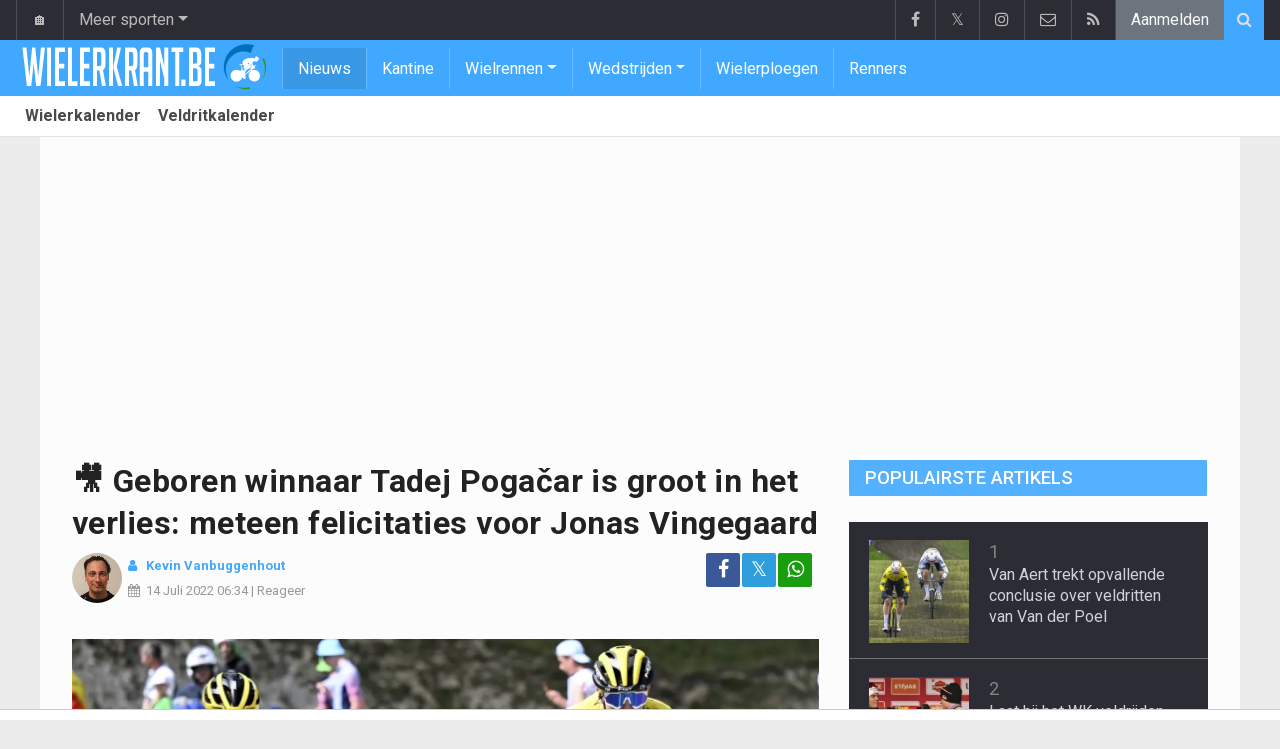

--- FILE ---
content_type: text/html; charset=UTF-8
request_url: https://www.wielerkrant.be/nieuws/2022-07-14/-geboren-winnaar-tadej-pogaar-is-groot-in-het-verlies-meteen-felicitaties-voor-jonas-vingegaard
body_size: 16665
content:
<!doctype html>
<html lang="nl" class="no-js">
		<head>
		<meta charset="utf-8">
		<meta http-equiv="X-UA-Compatible" content="IE=edge">
		<meta name="viewport" content="width=device-width, initial-scale=1, shrink-to-fit=no">

		<title>🎥 Geboren winnaar Tadej Pogačar is groot in het verlies: meteen felicitaties voor Jonas Vingegaard | Wielerkrant.be</title>

						<link rel="alternate" type="application/rss+xml" title="Wielerkrant.be" href="https://www.wielerkrant.be/rss">
		<meta name="title" content="🎥 Geboren winnaar Tadej Pogačar is groot in het verlies: meteen felicitaties voor Jonas Vingegaard | Wielerkrant.be" />
		<meta name="description" content="Dat Tadej Pogačar een geboren winnaar is, bewees hij al meerdere keren. Ook groot zijn in het verlies kan hij, maakte zijn reactie duidelijk nadat Vingegaard hem meer dan twee minuten aansmeerde. " />
		<meta name="keywords" content="" />
		<meta name="robots" content="index,follow,max-image-preview:large" />
		<meta name="copyright" content="Copyright 2016-2026 www.wielerkrant.be" />
		<meta name="language" content="nl" />

		        <link rel="preconnect" href="https://fonts.googleapis.com">
        <link rel="preconnect" href="https://fonts.gstatic.com" crossorigin>
        <link rel="preconnect" href="https://www.googletagmanager.com" />

        <link rel="dns-prefetch" href="https://fonts.googleapis.com" />
        <link rel="dns-prefetch" href="https://fonts.gstatic.com" />
        <link rel="dns-prefetch" href="https://www.googletagmanager.com" />
        <link rel="preload" href="https://www.sportid.be/css/top-20250311.min.css" as="style">
        <link rel="preload" href="https://fonts.googleapis.com/css2?family=Roboto+Slab:ital,wght@0,300;0,400;0,500;0,600;0,700;1,400&family=Roboto:ital,wght@0,300;0,400;0,500;0,600;0,700;1,400&display=swap" as="font" crossorigin>
                    <link rel="preload" fetchpriority="high" href="https://www.wielerkrant.be/media/cache/300x250/images/sport/cycling/2022/07/14/jonas-vingegaard-tadej-pogacar.webp" as="image" media="(max-width: 324.9px)" type="image/webp">
            <link rel="preload" fetchpriority="high" href="https://www.wielerkrant.be/media/cache/400x280/images/sport/cycling/2022/07/14/jonas-vingegaard-tadej-pogacar.webp" as="image" media="(min-width: 325px) and (max-width: 424.9px)" type="image/webp">
            <link rel="preload" fetchpriority="high" href="https://www.wielerkrant.be/media/cache/500x350/images/sport/cycling/2022/07/14/jonas-vingegaard-tadej-pogacar.webp" as="image" media="(min-width: 425px) and (max-width: 524.9px)" type="image/webp">
            <link rel="preload" fetchpriority="high" href="https://www.wielerkrant.be/media/cache/600x400/images/sport/cycling/2022/07/14/jonas-vingegaard-tadej-pogacar.webp" as="image" media="(min-width: 525px) and (max-width: 624.9px)" type="image/webp">
            <link rel="preload" fetchpriority="high" href="https://www.wielerkrant.be/media/cache/full/images/sport/cycling/2022/07/14/jonas-vingegaard-tadej-pogacar.webp" as="image" media="(min-width: 625px)" type="image/webp">
        
						<link rel="apple-touch-icon" sizes="180x180" href="https://www.sportid.be/images/icons/wielerkrant/apple-touch-icon.png">
        <link rel="icon" type="image/png" sizes="32x32" href="https://www.sportid.be/images/icons/wielerkrant/favicon-32x32.png">
        <link rel="icon" type="image/png" sizes="16x16" href="https://www.sportid.be/images/icons/wielerkrant/favicon-16x16.png">
        <link rel="manifest" href="https://www.sportid.be/images/icons/wielerkrant/site.webmanifest">
                <link rel="shortcut icon" href="https://www.sportid.be/images/icons/wielerkrant/favicon.ico">
        <meta name="msapplication-TileColor" content="#40a9ff">
        <meta name="msapplication-config" content="https://www.sportid.be/images/icons/wielerkrant/browserconfig.xml">
        <meta name="theme-color" content="#ffffff">
		
				                    		<link rel="canonical" href="https://www.wielerkrant.be/nieuws/2022-07-14/-geboren-winnaar-tadej-pogaar-is-groot-in-het-verlies-meteen-felicitaties-voor-jonas-vingegaard">
								<meta property="og:title" content="🎥 Geboren winnaar Tadej Pogačar is groot in het verlies: meteen felicitaties voor Jonas Vingegaard" />
		<meta property="og:description" content="Dat Tadej Pogačar een geboren winnaar is, bewees hij al meerdere keren. Ook groot zijn in het verlies kan hij, maakte zijn reactie duidelijk nadat Vingegaard hem meer dan twee minuten aansmeerde. " />
		<meta property="og:url" content="https://www.wielerkrant.be/nieuws/2022-07-14/-geboren-winnaar-tadej-pogaar-is-groot-in-het-verlies-meteen-felicitaties-voor-jonas-vingegaard" />
						<meta property="og:image" content="https://www.wielerkrant.be/media/cache/large/images/sport/cycling/2022/07/14/jonas-vingegaard-tadej-pogacar.webp" />
		<link rel="image_src" type="image/webp" href="https://www.wielerkrant.be/media/cache/large/images/sport/cycling/2022/07/14/jonas-vingegaard-tadej-pogacar.webp" />
				<meta property="og:site_name" content="Wielerkrant.be" />
		<meta property="fb:app_id" content="66473854045" />
				    		    		<meta property="fb:pages" content="1814243088803277" />    		    		    				
		        <link rel="amphtml" href="https://www.wielerkrant.be/nieuws/2022-07-14/-geboren-winnaar-tadej-pogaar-is-groot-in-het-verlies-meteen-felicitaties-voor-jonas-vingegaard/amp">        <meta property="og:type" content="article" />
                <meta property="og:image:width" content="1200" />
        <meta property="og:image:height" content="630" />
                <meta property="article:published_time" content="2022-07-14T06:34:00+02:00" />
        <meta property="article:modified_time" content="2022-07-15T06:00:45+02:00" />
                <meta property="article:publisher" content="https://www.facebook.com/Wielerkrant-1814243088803277" />        <meta property="article:section" content="Sports" />
                                        <meta property="article:tag" content="Tadej Pogacar" />
                <meta property="article:tag" content="Jonas Vingegaard Rasmussen" />
                
                <meta name="twitter:card" content="summary_large_image">
                <meta name="twitter:site" content="@wielerkrant">
        <meta name="twitter:creator" content="@wielerkrant">
                <meta name="twitter:title" content="🎥 Geboren winnaar Tadej Pogačar is groot in het verlies: meteen felicitaties voor Jonas Vingegaard">
        <meta name="twitter:description" content="Dat Tadej Pogačar een geboren winnaar is, bewees hij al meerdere keren. Ook groot zijn in het verlies kan hij, maakte zijn reactie duidelijk nadat Vingegaard hem meer dan twee minuten aansmeerde. ">
        <meta name="twitter:image" content="https://www.wielerkrant.be/media/cache/large/images/sport/cycling/2022/07/14/jonas-vingegaard-tadej-pogacar.webp">
		<link href="https://fonts.googleapis.com/css2?family=Roboto+Slab:ital,wght@0,300;0,400;0,500;0,600;0,700;1,400&family=Roboto:ital,wght@0,300;0,400;0,500;0,600;0,700;1,400&display=swap" rel="stylesheet">
		<!-- Bootstrap core CSS -->
		            <link href="https://www.sportid.be/css/top-20250311.min.css" rel="stylesheet">
		
		
        		
        		
		<script type="text/javascript">
 window.dataLayer = window.dataLayer || [];
 
 dataLayer.push({'loggedIn':'false',});
 (function(w,d,s,l,i){w[l]=w[l]||[];w[l].push({'gtm.start':
 new Date().getTime(),event:'gtm.js'});var f=d.getElementsByTagName(s)[0],
 j=d.createElement(s),dl=l!='dataLayer'?'&l='+l:'';j.async=true;j.src=
 'https://www.googletagmanager.com/gtm.js?id='+i+dl;f.parentNode.insertBefore(j,f);
 })(window,document,'script','dataLayer','GTM-KJWRZLM');
 </script><script async src="https://tags.refinery89.com/wielerkrant.js"></script>
		<!-- HTML5 shim and Respond.js for IE8 support of HTML5 elements and media queries -->
		<!--[if lt IE 9]>
			<script src="https://oss.maxcdn.com/html5shiv/3.7.3/html5shiv.min.js"></script>
			<script src="https://oss.maxcdn.com/respond/1.4.2/respond.min.js"></script>
		<![endif]-->

		<script>document.documentElement.classList.remove("no-js");</script>
	</head>


	<body>
<noscript><iframe src="https://www.googletagmanager.com/ns.html?id=GTM-KJWRZLM" height="0" width="0" style="display:none;visibility:hidden"></iframe></noscript>
<div id="wrapper" data-color="blue">
		<header id="header">
    		<!-- Begin .top-menu -->
    		    		<nav id="top-menu" class="navbar navbar-expand navbar-dark">
    			<div class="container">
        			<ul class="navbar-nav mr-auto">
    			                				<li class="nav-item d-none d-sm-block"><a class="nav-link" href="//www.sport-planet.eu/" data-toggle="tooltip" data-placement="bottom" title="Sport-planet.eu">🏠</a></li>
        				<li class="nav-item dropdown">
        					<a class="nav-link dropdown-toggle" data-toggle="dropdown" href="#" role="button" aria-haspopup="true" aria-expanded="false">Meer sporten</a>
        					<div class="dropdown-menu">
        						                                <a class="dropdown-item" href="https://www.voetbalkrant.com/">Voetbal</a>
                                <a class="dropdown-item" href="https://www.wielerkrant.be/">Wielrennen</a>
                                <a class="dropdown-item" href="https://www.autosportkrant.be/">Auto/motorsport</a>
                                                                                                        						        		                        					</div>
        				</li>
        		                				        			            			</ul>
        			<ul class="navbar-nav my-2 my-md-0 social-icons hovercolored">
        				<li class="nav-item facebook"><a class="nav-link facebook" href="https://www.facebook.com/Wielerkrant-1814243088803277" title="Facebook" target="_blank"><i class="fa fa-facebook"></i></a></li>        				<li class="nav-item twitter"><a class="nav-link" href="https://twitter.com/wielerkrant" title="Twitter" target="_blank">𝕏</a></li>        				                        <li class="nav-item instagram d-none d-md-block"><a class="nav-link" href="https://www.instagram.com/wielerkrantbe" title="Instagram" target="_blank"><i class="fa fa-instagram"></i></a></li>
        				<li class="nav-item pinterest d-none d-sm-block"><a class="nav-link" href="/contact" title="Contacteer ons"><i class="fa fa-envelope-o"></i></a></li>
        				<li class="nav-item rss d-none d-sm-block"><a class="nav-link" href="/rss" title="RSS Feed"><i class="fa fa-rss"></i></a></li>        				        				<li class="nav-item"><a class="nav-link bg-secondary text-light" rel="nofollow" href="/aanmelden?continue=https://www.wielerkrant.be/nieuws/2022-07-14/-geboren-winnaar-tadej-pogaar-is-groot-in-het-verlies-meteen-felicitaties-voor-jonas-vingegaard">Aanmelden</a></li>
        				        			</ul>
        			        			<form class="form-inline d-none d-md-block" method="get" action="/zoeken">
        				<div class="search-container">
        					<div class="search-icon-btn"> <span style="cursor:pointer"><i class="fa fa-search"></i></span> </div>
        					<div class="search-input">
        						<input type="search" name="q" class="form-control search-bar" placeholder="Zoeken..." title="Zoeken"/>
        					</div>
        				</div>
        			</form>
        			    			</div>
    		</nav>
    		    		    			</header>
	<div class="clearfix"></div>
	<nav id="main-menu" class="navbar sticky-top navbar-expand-md navbar-dark">
		<div class="container">
																																													<a class="navbar-brand" href="/"><img src="https://www.wielerkrant.be/images/logos/wielerkrant_50.png" alt="Wielerkrant.be" height="56" width="244" /></a>
			<button class="navbar-toggler" type="button" data-toggle="collapse" data-target="#navbarMainMenu" aria-controls="navbarMainMenu" aria-expanded="false">
				<span class="navbar-toggler-icon"></span>
			</button>
			<div class="collapse navbar-collapse" id="navbarMainMenu">
    			<ul class="nav navbar-nav">
    				    				    				    				    				        				                                                                                                                                                                                                				<li class="nav-item active"><a class="nav-link" href="/nieuws" title="Wielernieuws">Nieuws</a></li>
    				    				    				    				        				                                                                            				<li class="nav-item "><a class="nav-link" href="/kantine" title="Kantine">Kantine</a></li>
    				    				    				    				    				<li class="nav-item dropdown">
    					<a href="#" class="dropdown-toggle" data-toggle="dropdown">Wielrennen</a>
    					<div class="dropdown-menu">
    						    						    						    						    						<a class="dropdown-item" href="/wielrennen">Wielrennen</a>
    						    						    						    						    						    						    						    						<a class="dropdown-item" href="/veldrijden">Veldrijden</a>
    						    						    						    						    						    						    						    						<a class="dropdown-item" href="/mountainbike">Mountainbike</a>
    						    						    						    						    						    						    						    						<a class="dropdown-item" href="/baanwielrennen">Baanwielrennen</a>
    						    						    						    						    					</div>
    				</li>
    				    				    				    				<li class="nav-item dropdown">
    					<a href="#" class="dropdown-toggle" data-toggle="dropdown">Wedstrijden</a>
    					<div class="dropdown-menu">
    						    						    						    						<div class="dropdown-header">Wielrennen</div>
    						    						    						    						    						    						    						<a class="dropdown-item" href="/wielrennen/kalender/tour-de-france">Tour de France</a>
    						    						    						    						    						    						    						    						<a class="dropdown-item" href="/wielrennen/kalender/giro">Giro</a>
    						    						    						    						    						    						    						    						<a class="dropdown-item" href="/wielrennen/kalender/vuelta">Vuelta</a>
    						    						    						    						    						    						<div role="separator" class="dropdown-divider"></div>
    						    						    						    						    						    						<a class="dropdown-item" href="/wielrennen/kalender">Wielerkalender</a>
    						    						    						    						    					</div>
    				</li>
    				    				    				        				                                                                            				<li class="nav-item "><a class="nav-link" href="/wielerploegen" title="Wielerploegen">Wielerploegen</a></li>
    				    				    				    				        				                                                                            				<li class="nav-item "><a class="nav-link" href="/renners" title="Renners">Renners</a></li>
    				    				    				    				<li class="nav-item d-md-none "><a class="nav-link" href="/zoeken">Zoeken</a></li>    				<li class="nav-item d-md-none "><a class="nav-link" href="/contact">Contacteer ons</a></li>
    				    			</ul>
    		</div>
		</div>
	</nav>
	<nav id="second-menu" class="navbar navbar-expand navbar-light">
		<div class="container">
			<ul class="nav navbar-nav">
																				    				<li><a href="/wielrennen/kalender">Wielerkalender</a></li>
				    																    				<li><a href="/veldrijden/kalender">Veldritkalender</a></li>
				    												
			</ul>
                                        	</div>
    </nav>
		<div aria-live="polite" aria-atomic="true" style="position: relative;z-index:98;">
    	<div id="toasts" style="position:fixed; bottom: 16px; right: 16px;margin:16px;z-index:98;"></div>
    </div>
		<!--========== END #HEADER ==========-->
	<!--========== BEGIN #MAIN-SECTION ==========-->
	<section id="main-section">
	    		<div class="container">
		    					    		        					<div id="leaderboard_top" class="leaderboard text-center" style="min-height:250px;"></div>		</div>
                        <section class="module">
        	<div class="container">
        		        		        		<div class="row no-gutter">
        			<div class="col-sm-9 col-lg-8">
        				<article id="article" class="item-full" style="max-width:750px;">
		<div class="item-main">
		<div class="item-title">
            <h1 id="article-title">🎥 Geboren winnaar Tadej Pogačar is groot in het verlies: meteen felicitaties voor Jonas Vingegaard</h1>
					</div>
		<div style="width:100%;">
			<div class="float-left">
                																<a href="https://www.wielerkrant.be/redactie/kevin-vanbuggenhout"><img alt="Kevin Vanbuggenhout" src="https://www.sportid.be/images/writer/kevin-vanbuggenhout.png" height="50" width="50" class="fixed rounded-circle" style="margin-right:6px;"/></a>
												                			</div>
			<div class="item-meta-elements float-left" style="line-height:25px;">
				<i class="fa fa-user date"></i> <strong class="date"><a class="font-weight-bold" href="https://www.wielerkrant.be/redactie/kevin-vanbuggenhout">Kevin Vanbuggenhout</a></strong><br/>
				<span class="float-left"><i class="fa fa-calendar"></i><time class="op-published" datetime="2022-07-14T06:34:00+02:00"><a href="/nieuws/2022-07-14">14 Juli 2022</a> 06:34</time> | <a id="go_to_comments_top" href="#reacties" onclick="javascript:scrollToDiv('#reacties');return false;">Reageer</a></span>
			</div>
			<div id="social-icons" class="float-right d-none d-sm-block">
				<ul class="social-icons colored">
					<li><a id="share_facebook_top" aria-label="Deel op: Facebook" href="https://www.facebook.com/sharer.php?u=https%3A%2F%2Fwww.wielerkrant.be%2Fnieuws%2F2022-07-14%2F-geboren-winnaar-tadej-pogaar-is-groot-in-het-verlies-meteen-felicitaties-voor-jonas-vingegaard" target="_blank" class="facebook"><i class="fa fa-facebook"></i></a></li>
					<li><a id="share_twitter_top" aria-label="Deel op: Twitter" href="https://twitter.com/share?text=%F0%9F%8E%A5%20Geboren%20winnaar%20Tadej%20Poga%C4%8Dar%20is%20groot%20in%20het%20verlies%3A%20meteen%20felicitaties%20voor%20Jonas%20Vingegaard&url=https%3A%2F%2Fwww.wielerkrant.be%2Fnieuws%2F2022-07-14%2F-geboren-winnaar-tadej-pogaar-is-groot-in-het-verlies-meteen-felicitaties-voor-jonas-vingegaard" target="_blank" class="twitter">𝕏</a></li>
					<li><a id="share_whatsapp_top" aria-label="Deel op: WhatsApp" href="whatsapp://send?text=https://www.wielerkrant.be/nieuws/2022-07-14/-geboren-winnaar-tadej-pogaar-is-groot-in-het-verlies-meteen-felicitaties-voor-jonas-vingegaard" class="whatsapp"><i class="fa fa-whatsapp"></i></a></li>
				</ul>
			</div>
		</div>
		<div class="clearfix"></div>
        				<div class="item-image-head">
			            <picture>
                                <source
                    srcset="https://www.wielerkrant.be/media/cache/full/images/sport/cycling/2022/07/14/jonas-vingegaard-tadej-pogacar.webp"
                    media="(min-width: 750px)"
                    width="750"
                    height="500"
                    type="image/webp"
                />
                <source
                    srcset="https://www.wielerkrant.be/media/cache/600x400/images/sport/cycling/2022/07/14/jonas-vingegaard-tadej-pogacar.webp"
                    media="(min-width: 625px)"
                    width="600"
                    height="400"
                    type="image/webp"
                />
                <source
                    srcset="https://www.wielerkrant.be/media/cache/500x350/images/sport/cycling/2022/07/14/jonas-vingegaard-tadej-pogacar.webp"
                    media="(min-width: 525px)"
                    width="500"
                    height="350"
                    type="image/webp"
                />
                <source
                    srcset="https://www.wielerkrant.be/media/cache/400x280/images/sport/cycling/2022/07/14/jonas-vingegaard-tadej-pogacar.webp"
                    media="(min-width: 425px)"
                    width="400"
                    height="280"
                    type="image/webp"
                />
                <source
                    srcset="https://www.wielerkrant.be/media/cache/300x250/images/sport/cycling/2022/07/14/jonas-vingegaard-tadej-pogacar.webp"
                    media="(max-width: 299px)"
                    width="300"
                    height="200"
                    type="image/webp"
                />
                <img
                    class="img-fluid"
                    src="https://www.wielerkrant.be/media/cache/full/images/sport/cycling/2022/07/14/jonas-vingegaard-tadej-pogacar.webp"
                    srcset="https://www.wielerkrant.be/media/cache/full/images/sport/cycling/2022/07/14/jonas-vingegaard-tadej-pogacar.webp"
                    alt="🎥 Geboren winnaar Tadej Pogačar is groot in het verlies: meteen felicitaties voor Jonas Vingegaard"
                    width="750"
                    height="500" fetchpriority="high"
                />
            </picture>
            			<noscript>
				<img class="img-fluid" src="https://www.wielerkrant.be/media/cache/full/images/sport/cycling/2022/07/14/jonas-vingegaard-tadej-pogacar.webp" alt="🎥 Geboren winnaar Tadej Pogačar is groot in het verlies: meteen felicitaties voor Jonas Vingegaard" width="750" height="500" />
			</noscript>
			<br/><span class="copyright">Foto: &copy; photonews</span>		</div>
		<div class="clearfix"></div>
		            	    	<div id="requestNotificationPermission" class="d-none alert alert-warning"><span class="badge badge-warning">NIEUW</span> <a id="btnRequestNotificationPermission" href="#" class="alert-link">Ontvang meldingen bij belangrijk nieuws! <u>Schrijf je HIER in!</u></a></div>
        		<div class="item-content">

			            			                <a href="https://instagram.com/wielerkrantbe" target="_blank" style="text-decoration:none;">
		<div style="background-color:#5b51d8;text-align:center;">
          <p style="border-width:0px;"><span class="btn btn-block text-white" style="font-size:16px;"><i class="fa fa-instagram"></i> Volg Wielerkrant nu via Instagram!</span></p>
        </div>
    </a>            
						<p class="intro">Dat Tadej Pogačar een geboren winnaar is, bewees hij al meerdere keren. Ook groot zijn in het verlies kan hij, maakte zijn reactie duidelijk nadat Vingegaard hem meer dan twee minuten aansmeerde. </p>
												<div id="ad-intro-text" class="text-center" style="min-height:250px;"></div>
									            						<div id="article_text">
            	                                                                                                                			    <p>Eerst was het uiteraard bekomen van de inspanning en uithijgen boven op die Col du Granon, de beklimming waar een ontketende Jonas Vingegaard Tadej&nbsp;Pogačar uit de gele trui had gereden. En op wat voor een manier ook. Deze keer had&nbsp;Pogačar geen verhaal bergop.</p><p>Anderen zouden dan misschien maken dat ze snel in de eigen ploegbus waren en niet te veel andere mensen meer moesten zien.&nbsp;Pogačar ging eerst langs bij de plek waar Vingegaard op de rollen aan het fietsen was en feliciteerde zijn concurrent met een overwinning en een tik op het been.&nbsp;</p><blockquote class="twitter-tweet"><p dir="ltr" lang="und">🇫🇷 <a href="https://twitter.com/hashtag/TDF2022?src=hash&ref_src=twsrc%5Etfw">#TDF2022</a><br /><br />🤝🏼😎 <a href="https://t.co/TCnKl2AYdH">pic.twitter.com/TCnKl2AYdH</a></p>&mdash; Team Jumbo-Visma cycling (@JumboVismaRoad) <a href="https://twitter.com/JumboVismaRoad/status/1547235474112233473?ref_src=twsrc%5Etfw">July 13, 2022</a></blockquote><script async src="https://platform.twitter.com/widgets.js" charset="utf-8"></script><p>Jonas Vingegaard was ondertussen al aan het telefoneren, maar zal het mooie sportieve gebaar ook zeker geapprecieerd hebben. Het respect tussen de twee tenoren in het klassement in de Tour is aanwezig. Nu nog afwachten wie de sportieve strjid definitief in zijn voordeel beslecht.&nbsp;</p>
			    			</div>

			    

			<div class="OUTBRAIN" data-src="https://www.wielerkrant.be/nieuws/2022-07-14/-geboren-winnaar-tadej-pogaar-is-groot-in-het-verlies-meteen-felicitaties-voor-jonas-vingegaard" data-widget-id="AR_1"></div>
<script>dataLayer.push({'event': 'TaboolaAvailable'});</script>
    		<div class="clearfix row no-gutters">
    			<div class="col">
            		<ul class="social-icons colored">
            			<li><a id="share_facebook_bottom" aria-label="Deel op: Facebook" href="https://www.facebook.com/sharer.php?u=https%3A%2F%2Fwww.wielerkrant.be%2Fnieuws%2F2022-07-14%2F-geboren-winnaar-tadej-pogaar-is-groot-in-het-verlies-meteen-felicitaties-voor-jonas-vingegaard" target="_blank" class="facebook rounded-pill"><i class="fa fa-facebook text-white"></i></a></li>
            			<li><a id="share_twitter_bottom" aria-label="Deel op: Twitter" href="https://twitter.com/share?text=%F0%9F%8E%A5%20Geboren%20winnaar%20Tadej%20Poga%C4%8Dar%20is%20groot%20in%20het%20verlies%3A%20meteen%20felicitaties%20voor%20Jonas%20Vingegaard&url=https%3A%2F%2Fwww.wielerkrant.be%2Fnieuws%2F2022-07-14%2F-geboren-winnaar-tadej-pogaar-is-groot-in-het-verlies-meteen-felicitaties-voor-jonas-vingegaard" target="_blank" class="twitter rounded-pill text-white text-decoration-none">𝕏</a></li>
            			<li><a id="share_whatsapp_bottom" aria-label="Deel op: WhatsApp" href="whatsapp://send?text=https://www.wielerkrant.be/nieuws/2022-07-14/-geboren-winnaar-tadej-pogaar-is-groot-in-het-verlies-meteen-felicitaties-voor-jonas-vingegaard" class="whatsapp rounded-pill"><i class="fa fa-whatsapp text-white"></i></a></li>
            		</ul>
            	</div>
            	<div class="col text-center align-middle">
            	                	    <a id="go_to_comments_bottom" href="#reacties" onclick="javascript:scrollToDiv('#reacties');return false;" class="rounded-pill" style="text-decoration:none;line-height: 34px;background-color:#17771c;color:white;padding:5px;"><i class="fa fa-comment"></i> Reageer</a>
            	                	</div>
            	            	<div class="col align-middle">
                	<a class="float-right text-warning" href="#" onclick="javascript:$(this).hide();$('#correct-article').removeClass('d-none');$('#correct-article-text').focus();return false;" style="text-decoration:none;line-height: 34px;"><span class="fa fa-exclamation-triangle"></span> Corrigeer</a>
                	<div id="correct-article" class="float-right alert alert-warning d-none">
                		Fout gevonden in bovenstaand artikel? Meld het hier!<br/>
                		<textarea id="correct-article-text" class="form-control" rows="3" cols="20"></textarea><br/>
                		<p class="text-center"><button id="correct-article-button" class="btn btn-warning"><span id="correct-article-feedback"></span> Verstuur</button></p>
                	</div>
            	</div>
            	            </div>

            
						<div class="alert alert-secondary" role="alert">
    			<p><strong>Lees ook...</strong></p>
    			<ul>
    				    				<li><a class="alert-link alsoread" href="/nieuws/2026-01-14/ook-hij-dacht-aan-stoppen-vingegaard-openhartig-over-mentale-problemen">Ook hij dacht aan stoppen: Vingegaard openhartig over mentale problemen</a></li>
    				    			</ul>
    		</div>
    		<script>dataLayer.push({'event': 'AlsoReadAvailable'});</script>
			
                    	<div class="spacer"></div>

								</div>
		    	<a href="/nieuws/ontvangen">
		<div style="background-color:#40a9ff;text-align:center;">
          <p style="border-width:0px;"><span class="btn btn-block text-white" style="font-size:16px;">Schrijf je nu in voor de Wielerkrant nieuwsbrief</span></p>
        </div>
    </a>
		
    	<div class="spacer"></div>
	</div>
	<!--  End .post -->
	<div class="clearfix"></div>
	<div class="tags">
        				<div class="btn-group">
        	        	<a href="/wielrennen" class="btn btn-sm btn-dark">Wielrennen</a>
        	        	<button type="button" class="comment-btn btn btn-sm btn-dark dropdown-toggle" id="rel_subsport" data-toggle="dropdown" aria-haspopup="true" aria-expanded="false"></button>
        	<div class="dropdown-menu dropdown-menu-right" aria-labelledby="rel_subsport">
				<a class="dropdown-item" href="/wielrennen"><span class="fa fa-newspaper-o fa-fw"></span> Laatste nieuws</a>
				<a class="dropdown-item" href="/wielrennen/kalender"><span class="fa fa-calendar fa-fw"></span> Wielerkalender</a>
        	</div>
        	        </div>
				    		        		        		<div class="btn-group">
		<a href="/world-tour" class="btn btn-dark">World Tour</a>
	</div>
        		    						    		        		<div class="btn-group">
		<a href="/world-tour/tour-de-france" class="btn btn-dark">Tour de France</a>
	</div>
    						    		    			            		            		<div class="btn-group">
		<a href="/nederland/visma-lease-a-bike" class="btn btn-dark">Visma-Lease a Bike</a>
	</div>
            		        		    		    			            		            		<div class="btn-group">
		<a href="/verenigde-arabische-emiraten/uae-team-emirates" class="btn btn-dark">UAE Team Emirates</a>
	</div>
            		        		    								
<div class="btn-group">
		<a href="/aanmelden" aria-label="Aanmelden" class="btn btn-sm btn-dark"><span class="fa fa-star"></span></a>
		<a href="/slovenie/tadej-pogacar" class="btn btn-sm btn-dark">Tadej Pogacar</a>
	</div>
				
<div class="btn-group">
		<a href="/aanmelden" aria-label="Aanmelden" class="btn btn-sm btn-dark"><span class="fa fa-star"></span></a>
		<a href="/denemarken/jonas-vingegaard-rasmussen" class="btn btn-sm btn-dark">Jonas Vingegaard Rasmussen</a>
	</div>
			</div>
    <div class="spacer"></div>
    	<h2><a id="go_to_more_news" href="#more_news" onclick="javascript:scrollToDiv('#more_news');return false;" class="btn btn-outline-secondary btn-block"><i class="fa fa-arrow-down" style="margin-right:20px;" aria-hidden="true"></i>Meer nieuws <i class="fa fa-arrow-down" style="margin-left:20px;" aria-hidden="true"></i></a></h2>
</article>

<div class="clearfix"></div>
<div class="spacer"></div>
<div id="divComments"></div>
    <div id="more_news" class="overview-by-3">
						<div class="item">
		<div class="item-image">
			<a class="img-link " href="/nieuws/2026-01-14/pogacar-is-gewaarschuwd-vingegaard-onthult-welk-voordeel-giro-zal-hebben-voor-de-tour">
    		    			    				    	<img class="lazy img-fluid img-full rounded" loading="lazy" src="[data-uri]" data-src="https://www.wielerkrant.be/media/cache/400x280/images/sport/cycling/2025/07/26/tadej-pogacar-jonas-vingegaard.webp" alt="Pogacar is gewaarschuwd: Vingegaard onthult welk voordeel Giro zal hebben voor de Tour" width="400" height="280"/>
			    	<noscript><img class="img-fluid rounded" src="https://www.wielerkrant.be/media/cache/400x280/images/sport/cycling/2025/07/26/tadej-pogacar-jonas-vingegaard.webp" alt="Pogacar is gewaarschuwd: Vingegaard onthult welk voordeel Giro zal hebben voor de Tour" width="400" height="280"/></noscript>
			    				    		    </a>
			    								</div>
		<div class="item-content">
			<h3><a class="personalized_article_1" href="/nieuws/2026-01-14/pogacar-is-gewaarschuwd-vingegaard-onthult-welk-voordeel-giro-zal-hebben-voor-de-tour">Pogacar is gewaarschuwd: Vingegaard onthult welk voordeel Giro zal hebben voor de Tour</a></h3>
			<div class="clearfix">
				<div class="item-date float-left">
					<i class="fa fa-calendar"></i><span class="time mr-2">16:30</span>
									</div>
    			<!--p><a href="#" target="_blank" class="external-link">{news_item3.INTRO}</a></p-->
    			    			<div class="float-right">
    				<a class="overview_3col_comment" href="/nieuws/2026-01-14/pogacar-is-gewaarschuwd-vingegaard-onthult-welk-voordeel-giro-zal-hebben-voor-de-tour#comments" aria-label="Reageer"><span class="fa fa-comment"></span></a>
    			</div>
    		</div>
		</div>
	</div>
							<div class="item">
		<div class="item-image">
			<a class="img-link " href="/nieuws/2026-01-14/ook-hij-dacht-aan-stoppen-vingegaard-openhartig-over-mentale-problemen">
    		    			    				    	<img class="lazy img-fluid img-full rounded" loading="lazy" src="[data-uri]" data-src="https://www.wielerkrant.be/media/cache/400x280/images/sport/cycling/2025/08/24/jonas-vingegaard.webp" alt="Ook hij dacht aan stoppen: Vingegaard openhartig over mentale problemen" width="400" height="280"/>
			    	<noscript><img class="img-fluid rounded" src="https://www.wielerkrant.be/media/cache/400x280/images/sport/cycling/2025/08/24/jonas-vingegaard.webp" alt="Ook hij dacht aan stoppen: Vingegaard openhartig over mentale problemen" width="400" height="280"/></noscript>
			    				    		    </a>
			    								</div>
		<div class="item-content">
			<h3><a class="personalized_article_2" href="/nieuws/2026-01-14/ook-hij-dacht-aan-stoppen-vingegaard-openhartig-over-mentale-problemen">Ook hij dacht aan stoppen: Vingegaard openhartig over mentale problemen</a></h3>
			<div class="clearfix">
				<div class="item-date float-left">
					<i class="fa fa-calendar"></i><span class="time mr-2">12:00</span>
									</div>
    			<!--p><a href="#" target="_blank" class="external-link">{news_item3.INTRO}</a></p-->
    			    			<div class="float-right">
    				<a class="overview_3col_comment" href="/nieuws/2026-01-14/ook-hij-dacht-aan-stoppen-vingegaard-openhartig-over-mentale-problemen#comments" aria-label="Reageer"><span class="fa fa-comment"></span></a>
    			</div>
    		</div>
		</div>
	</div>
							<div class="item">
		<div class="item-image">
			<a class="img-link " href="/nieuws/2026-01-14/-miraculeuze-genezing-van-aert-vliegt-er-alweer-stevig-in">
    		    			    				    	<img class="lazy img-fluid img-full rounded" loading="lazy" src="[data-uri]" data-src="https://www.wielerkrant.be/media/cache/400x280/images/sport/cycling/2025/07/21/wout-van-aert.webp" alt="🎥 Miraculeuze genezing? Van Aert vliegt er alweer stevig in" width="400" height="280"/>
			    	<noscript><img class="img-fluid rounded" src="https://www.wielerkrant.be/media/cache/400x280/images/sport/cycling/2025/07/21/wout-van-aert.webp" alt="🎥 Miraculeuze genezing? Van Aert vliegt er alweer stevig in" width="400" height="280"/></noscript>
			    				    		    </a>
			    								</div>
		<div class="item-content">
			<h3><a class="personalized_article_3" href="/nieuws/2026-01-14/-miraculeuze-genezing-van-aert-vliegt-er-alweer-stevig-in">🎥 Miraculeuze genezing? Van Aert vliegt er alweer stevig in</a></h3>
			<div class="clearfix">
				<div class="item-date float-left">
					<i class="fa fa-calendar"></i><span class="time mr-2">15:30</span>
									</div>
    			<!--p><a href="#" target="_blank" class="external-link">{news_item3.INTRO}</a></p-->
    			    			<div class="float-right">
    				<a class="overview_3col_comment" href="/nieuws/2026-01-14/-miraculeuze-genezing-van-aert-vliegt-er-alweer-stevig-in#comments" aria-label="Reageer"><span class="fa fa-comment"></span></a>
    			</div>
    		</div>
		</div>
	</div>
							<div class="item">
		<div class="item-image">
			<a class="img-link " href="/nieuws/2026-01-14/kopecky-maakt-rentree-op-ek-baanwielrennen-wereldkampioenen-sturen-hun-kat">
    		    			    				    	<img class="lazy img-fluid img-full rounded" loading="lazy" src="[data-uri]" data-src="https://www.wielerkrant.be/media/cache/400x280/images/sport/cycling/2024/11/16/lotte-kopecky.webp" alt="Kopecky maakt rentree op EK baanwielrennen, wereldkampioenen sturen hun kat" width="400" height="280"/>
			    	<noscript><img class="img-fluid rounded" src="https://www.wielerkrant.be/media/cache/400x280/images/sport/cycling/2024/11/16/lotte-kopecky.webp" alt="Kopecky maakt rentree op EK baanwielrennen, wereldkampioenen sturen hun kat" width="400" height="280"/></noscript>
			    				    		    </a>
			    								</div>
		<div class="item-content">
			<h3><a class="personalized_article_4" href="/nieuws/2026-01-14/kopecky-maakt-rentree-op-ek-baanwielrennen-wereldkampioenen-sturen-hun-kat">Kopecky maakt rentree op EK baanwielrennen, wereldkampioenen sturen hun kat</a></h3>
			<div class="clearfix">
				<div class="item-date float-left">
					<i class="fa fa-calendar"></i><span class="time mr-2">15:00</span>
									</div>
    			<!--p><a href="#" target="_blank" class="external-link">{news_item3.INTRO}</a></p-->
    			    			<div class="float-right">
    				<a class="overview_3col_comment" href="/nieuws/2026-01-14/kopecky-maakt-rentree-op-ek-baanwielrennen-wereldkampioenen-sturen-hun-kat#comments" aria-label="Reageer"><span class="fa fa-comment"></span></a>
    			</div>
    		</div>
		</div>
	</div>
							<div class="item">
		<div class="item-image">
			<a class="img-link " href="/nieuws/2026-01-14/-belgische-renner-zet-zijn-carriere-verder-in-qatar">
    		    			    				    	<img class="lazy img-fluid img-full rounded" loading="lazy" src="[data-uri]" data-src="https://www.wielerkrant.be/media/cache/400x280/images/sport/cycling/2026/01/14/jens-reynders.webp" alt="📷 Belgische renner zet zijn carrière verder in... Qatar " width="400" height="280"/>
			    	<noscript><img class="img-fluid rounded" src="https://www.wielerkrant.be/media/cache/400x280/images/sport/cycling/2026/01/14/jens-reynders.webp" alt="📷 Belgische renner zet zijn carrière verder in... Qatar " width="400" height="280"/></noscript>
			    				    		    </a>
			    								</div>
		<div class="item-content">
			<h3><a class="personalized_article_5" href="/nieuws/2026-01-14/-belgische-renner-zet-zijn-carriere-verder-in-qatar">📷 Belgische renner zet zijn carrière verder in... Qatar </a></h3>
			<div class="clearfix">
				<div class="item-date float-left">
					<i class="fa fa-calendar"></i><span class="time mr-2">14:00</span>
									</div>
    			<!--p><a href="#" target="_blank" class="external-link">{news_item3.INTRO}</a></p-->
    			    			<div class="float-right">
    				<a class="overview_3col_comment" href="/nieuws/2026-01-14/-belgische-renner-zet-zijn-carriere-verder-in-qatar#comments" aria-label="Reageer"><span class="fa fa-comment"></span></a>
    			</div>
    		</div>
		</div>
	</div>
							<div class="item">
		<div class="item-image">
			<a class="img-link " href="/nieuws/2026-01-14/greep-visma-lease-a-bike-naast-hem-del-grosso-zegt-zelf-wat-er-gebeurde">
    		    			    				    	<img class="lazy img-fluid img-full rounded" loading="lazy" src="[data-uri]" data-src="https://www.wielerkrant.be/media/cache/400x280/images/sport/cycling/2025/12/25/tibor-del-grosso.webp" alt="Greep Visma-Lease a Bike naast hem? Del Grosso zegt zelf wat er gebeurde" width="400" height="280"/>
			    	<noscript><img class="img-fluid rounded" src="https://www.wielerkrant.be/media/cache/400x280/images/sport/cycling/2025/12/25/tibor-del-grosso.webp" alt="Greep Visma-Lease a Bike naast hem? Del Grosso zegt zelf wat er gebeurde" width="400" height="280"/></noscript>
			    				    		    </a>
			    								</div>
		<div class="item-content">
			<h3><a class="personalized_article_6" href="/nieuws/2026-01-14/greep-visma-lease-a-bike-naast-hem-del-grosso-zegt-zelf-wat-er-gebeurde">Greep Visma-Lease a Bike naast hem? Del Grosso zegt zelf wat er gebeurde</a></h3>
			<div class="clearfix">
				<div class="item-date float-left">
					<i class="fa fa-calendar"></i><span class="time mr-2">13:30</span>
									</div>
    			<!--p><a href="#" target="_blank" class="external-link">{news_item3.INTRO}</a></p-->
    			    			<div class="float-right">
    				<a class="overview_3col_comment" href="/nieuws/2026-01-14/greep-visma-lease-a-bike-naast-hem-del-grosso-zegt-zelf-wat-er-gebeurde#comments" aria-label="Reageer"><span class="fa fa-comment"></span></a>
    			</div>
    		</div>
		</div>
	</div>
							<div class="item">
		<div class="item-image">
			<a class="img-link " href="/nieuws/2026-01-14/chirurg-onthult-hoe-van-aert-aan-veel-erger-ontsnapte-bij-enkelblessure">
    		    			    				    	<img class="lazy img-fluid img-full rounded" loading="lazy" src="[data-uri]" data-src="https://www.wielerkrant.be/media/cache/400x280/images/sport/cycling/2025/07/22/wout-van-aert.webp" alt="Chirurg onthult hoe Van Aert aan veel erger ontsnapte bij enkelblessure" width="400" height="280"/>
			    	<noscript><img class="img-fluid rounded" src="https://www.wielerkrant.be/media/cache/400x280/images/sport/cycling/2025/07/22/wout-van-aert.webp" alt="Chirurg onthult hoe Van Aert aan veel erger ontsnapte bij enkelblessure" width="400" height="280"/></noscript>
			    				    		    </a>
			    								</div>
		<div class="item-content">
			<h3><a class="personalized_article_7" href="/nieuws/2026-01-14/chirurg-onthult-hoe-van-aert-aan-veel-erger-ontsnapte-bij-enkelblessure">Chirurg onthult hoe Van Aert aan veel erger ontsnapte bij enkelblessure</a></h3>
			<div class="clearfix">
				<div class="item-date float-left">
					<i class="fa fa-calendar"></i><span class="time mr-2">13:00</span>
									</div>
    			<!--p><a href="#" target="_blank" class="external-link">{news_item3.INTRO}</a></p-->
    			    			<div class="float-right">
    				<a class="overview_3col_comment" href="/nieuws/2026-01-14/chirurg-onthult-hoe-van-aert-aan-veel-erger-ontsnapte-bij-enkelblessure#comments" aria-label="Reageer"><span class="fa fa-comment"></span></a>
    			</div>
    		</div>
		</div>
	</div>
							<div class="item">
		<div class="item-image">
			<a class="img-link " href="/nieuws/2026-01-14/twee-kampen-in-fusieploeg-de-lie-helder-over-sfeer-bij-lotto-intermarche">
    		    			    				    	<img class="lazy img-fluid img-full rounded" loading="lazy" src="[data-uri]" data-src="https://www.wielerkrant.be/media/cache/400x280/images/sport/cycling/2025/07/17/arnaud-de-lie-hugo-page-lotto-intermarche.webp" alt="Twee kampen in fusieploeg? De Lie helder over sfeer bij Lotto-Intermarché" width="400" height="280"/>
			    	<noscript><img class="img-fluid rounded" src="https://www.wielerkrant.be/media/cache/400x280/images/sport/cycling/2025/07/17/arnaud-de-lie-hugo-page-lotto-intermarche.webp" alt="Twee kampen in fusieploeg? De Lie helder over sfeer bij Lotto-Intermarché" width="400" height="280"/></noscript>
			    				    		    </a>
			    								</div>
		<div class="item-content">
			<h3><a class="personalized_article_8" href="/nieuws/2026-01-14/twee-kampen-in-fusieploeg-de-lie-helder-over-sfeer-bij-lotto-intermarche">Twee kampen in fusieploeg? De Lie helder over sfeer bij Lotto-Intermarché</a></h3>
			<div class="clearfix">
				<div class="item-date float-left">
					<i class="fa fa-calendar"></i><span class="time mr-2">12:30</span>
									</div>
    			<!--p><a href="#" target="_blank" class="external-link">{news_item3.INTRO}</a></p-->
    			    			<div class="float-right">
    				<a class="overview_3col_comment" href="/nieuws/2026-01-14/twee-kampen-in-fusieploeg-de-lie-helder-over-sfeer-bij-lotto-intermarche#comments" aria-label="Reageer"><span class="fa fa-comment"></span></a>
    			</div>
    		</div>
		</div>
	</div>
							<div class="item">
		<div class="item-image">
			<a class="img-link " href="/nieuws/2026-01-14/van-van-der-poel-naar-van-aert-kielich-onthult-wat-grootste-verschil-is">
    		    			    				    	<img class="lazy img-fluid img-full rounded" loading="lazy" src="[data-uri]" data-src="https://www.wielerkrant.be/media/cache/400x280/images/sport/cycling/2023/03/16/timo-kielich.webp" alt="Van Van der Poel naar Van Aert: Kielich onthult wat grootste verschil is" width="400" height="280"/>
			    	<noscript><img class="img-fluid rounded" src="https://www.wielerkrant.be/media/cache/400x280/images/sport/cycling/2023/03/16/timo-kielich.webp" alt="Van Van der Poel naar Van Aert: Kielich onthult wat grootste verschil is" width="400" height="280"/></noscript>
			    				    		    </a>
			    								</div>
		<div class="item-content">
			<h3><a class="personalized_article_9" href="/nieuws/2026-01-14/van-van-der-poel-naar-van-aert-kielich-onthult-wat-grootste-verschil-is">Van Van der Poel naar Van Aert: Kielich onthult wat grootste verschil is</a></h3>
			<div class="clearfix">
				<div class="item-date float-left">
					<i class="fa fa-calendar"></i><span class="time mr-2">11:00</span>
									</div>
    			<!--p><a href="#" target="_blank" class="external-link">{news_item3.INTRO}</a></p-->
    			    			<div class="float-right">
    				<a class="overview_3col_comment" href="/nieuws/2026-01-14/van-van-der-poel-naar-van-aert-kielich-onthult-wat-grootste-verschil-is#comments" aria-label="Reageer"><span class="fa fa-comment"></span></a>
    			</div>
    		</div>
		</div>
	</div>
							<div class="item">
		<div class="item-image">
			<a class="img-link " href="/nieuws/2026-01-14/niet-alles-is-positief-trainer-onthult-wat-van-aert-niet-kan-doen-door-blessure">
    		    			    				    	<img class="lazy img-fluid img-full rounded" loading="lazy" src="[data-uri]" data-src="https://www.wielerkrant.be/media/cache/400x280/images/sport/cycling/2026/01/14/mathieu-heijboer.webp" alt="Niet alles is positief: trainer onthult wat Van Aert niet kan doen door blessure" width="400" height="280"/>
			    	<noscript><img class="img-fluid rounded" src="https://www.wielerkrant.be/media/cache/400x280/images/sport/cycling/2026/01/14/mathieu-heijboer.webp" alt="Niet alles is positief: trainer onthult wat Van Aert niet kan doen door blessure" width="400" height="280"/></noscript>
			    				    		    </a>
			    								</div>
		<div class="item-content">
			<h3><a class="personalized_article_10" href="/nieuws/2026-01-14/niet-alles-is-positief-trainer-onthult-wat-van-aert-niet-kan-doen-door-blessure">Niet alles is positief: trainer onthult wat Van Aert niet kan doen door blessure</a></h3>
			<div class="clearfix">
				<div class="item-date float-left">
					<i class="fa fa-calendar"></i><span class="time mr-2">10:00</span>
									</div>
    			<!--p><a href="#" target="_blank" class="external-link">{news_item3.INTRO}</a></p-->
    			    			<div class="float-right">
    				<a class="overview_3col_comment" href="/nieuws/2026-01-14/niet-alles-is-positief-trainer-onthult-wat-van-aert-niet-kan-doen-door-blessure#comments" aria-label="Reageer"><span class="fa fa-comment"></span></a>
    			</div>
    		</div>
		</div>
	</div>
							<div class="item">
		<div class="item-image">
			<a class="img-link " href="/nieuws/2026-01-14/van-aert-trekt-opvallende-conclusie-over-veldritten-van-van-der-poel">
    		    			    				    	<img class="lazy img-fluid img-full rounded" loading="lazy" src="[data-uri]" data-src="https://www.wielerkrant.be/media/cache/400x280/images/sport/cycling/2025/12/29/wout-van-aert-mathieu-van-der-poel2.webp" alt="Van Aert trekt opvallende conclusie over veldritten van Van der Poel " width="400" height="280"/>
			    	<noscript><img class="img-fluid rounded" src="https://www.wielerkrant.be/media/cache/400x280/images/sport/cycling/2025/12/29/wout-van-aert-mathieu-van-der-poel2.webp" alt="Van Aert trekt opvallende conclusie over veldritten van Van der Poel " width="400" height="280"/></noscript>
			    				    		    </a>
			    								</div>
		<div class="item-content">
			<h3><a class="personalized_article_11" href="/nieuws/2026-01-14/van-aert-trekt-opvallende-conclusie-over-veldritten-van-van-der-poel">Van Aert trekt opvallende conclusie over veldritten van Van der Poel </a></h3>
			<div class="clearfix">
				<div class="item-date float-left">
					<i class="fa fa-calendar"></i><span class="time mr-2">09:00</span>
									</div>
    			<!--p><a href="#" target="_blank" class="external-link">{news_item3.INTRO}</a></p-->
    			    			<div class="float-right">
    				<a class="overview_3col_comment" href="/nieuws/2026-01-14/van-aert-trekt-opvallende-conclusie-over-veldritten-van-van-der-poel#comments" aria-label="Reageer"><span class="fa fa-comment"></span></a>
    			</div>
    		</div>
		</div>
	</div>
							<div class="item">
		<div class="item-image">
			<a class="img-link " href="/nieuws/2026-01-13/dan-toch-dit-zijn-de-twee-grote-rondes-die-vingegaard-in-2026-rijdt">
    		    			    				    	<img class="lazy img-fluid img-full rounded" loading="lazy" src="[data-uri]" data-src="https://www.wielerkrant.be/media/cache/400x280/images/sport/cycling/2025/09/01/jonas-vingegaard.webp" alt="Dan toch! Dit zijn de twee grote rondes die Vingegaard in 2026 rijdt" width="400" height="280"/>
			    	<noscript><img class="img-fluid rounded" src="https://www.wielerkrant.be/media/cache/400x280/images/sport/cycling/2025/09/01/jonas-vingegaard.webp" alt="Dan toch! Dit zijn de twee grote rondes die Vingegaard in 2026 rijdt" width="400" height="280"/></noscript>
			    				    		    </a>
			    								</div>
		<div class="item-content">
			<h3><a class="personalized_article_12" href="/nieuws/2026-01-13/dan-toch-dit-zijn-de-twee-grote-rondes-die-vingegaard-in-2026-rijdt">Dan toch! Dit zijn de twee grote rondes die Vingegaard in 2026 rijdt</a></h3>
			<div class="clearfix">
				<div class="item-date float-left">
					<i class="fa fa-calendar"></i><span class="time mr-2">13/01</span>
									</div>
    			<!--p><a href="#" target="_blank" class="external-link">{news_item3.INTRO}</a></p-->
    			    			<div class="float-right">
    				<a class="overview_3col_comment" href="/nieuws/2026-01-13/dan-toch-dit-zijn-de-twee-grote-rondes-die-vingegaard-in-2026-rijdt#comments" aria-label="Reageer"><span class="fa fa-comment"></span></a>
    			</div>
    		</div>
		</div>
	</div>
							    	    	        		<div class="item">
		<div class="item-image">
			<a class="img-link " href="/nieuws/2026-01-14/meteen-strijd-tegen-evenepoel-uijtdebroeks-krijgt-stevig-debuut-bij-movistar">
    		    			    				    	<img class="lazy img-fluid img-full rounded" loading="lazy" src="[data-uri]" data-src="https://www.wielerkrant.be/media/cache/400x280/images/sport/cycling/2025/09/27/cian-uijtdebroeks.webp" alt="Meteen strijd tegen Evenepoel: Uijtdebroeks krijgt stevig debuut bij Movistar" width="400" height="280"/>
			    	<noscript><img class="img-fluid rounded" src="https://www.wielerkrant.be/media/cache/400x280/images/sport/cycling/2025/09/27/cian-uijtdebroeks.webp" alt="Meteen strijd tegen Evenepoel: Uijtdebroeks krijgt stevig debuut bij Movistar" width="400" height="280"/></noscript>
			    				    		    </a>
			    								</div>
		<div class="item-content">
			<h3><a class="personalized_article_13" href="/nieuws/2026-01-14/meteen-strijd-tegen-evenepoel-uijtdebroeks-krijgt-stevig-debuut-bij-movistar">Meteen strijd tegen Evenepoel: Uijtdebroeks krijgt stevig debuut bij Movistar</a></h3>
			<div class="clearfix">
				<div class="item-date float-left">
					<i class="fa fa-calendar"></i><span class="time mr-2">08:30</span>
									</div>
    			<!--p><a href="#" target="_blank" class="external-link">{news_item3.INTRO}</a></p-->
    			    			<div class="float-right">
    				<a class="overview_3col_comment" href="/nieuws/2026-01-14/meteen-strijd-tegen-evenepoel-uijtdebroeks-krijgt-stevig-debuut-bij-movistar#comments" aria-label="Reageer"><span class="fa fa-comment"></span></a>
    			</div>
    		</div>
		</div>
	</div>
							<div class="item">
		<div class="item-image">
			<a class="img-link " href="/nieuws/2026-01-14/denkt-hij-aan-stoppen-campenaerts-34-is-klaar-en-duidelijk">
    		    			    				    	<img class="lazy img-fluid img-full rounded" loading="lazy" src="[data-uri]" data-src="https://www.wielerkrant.be/media/cache/400x280/images/sport/cycling/2025/04/07/victor-campenaerts.webp" alt="Denkt hij aan stoppen? Campenaerts (34) is klaar en duidelijk" width="400" height="280"/>
			    	<noscript><img class="img-fluid rounded" src="https://www.wielerkrant.be/media/cache/400x280/images/sport/cycling/2025/04/07/victor-campenaerts.webp" alt="Denkt hij aan stoppen? Campenaerts (34) is klaar en duidelijk" width="400" height="280"/></noscript>
			    				    		    </a>
			    								</div>
		<div class="item-content">
			<h3><a class="personalized_article_14" href="/nieuws/2026-01-14/denkt-hij-aan-stoppen-campenaerts-34-is-klaar-en-duidelijk">Denkt hij aan stoppen? Campenaerts (34) is klaar en duidelijk</a></h3>
			<div class="clearfix">
				<div class="item-date float-left">
					<i class="fa fa-calendar"></i><span class="time mr-2">08:00</span>
									</div>
    			<!--p><a href="#" target="_blank" class="external-link">{news_item3.INTRO}</a></p-->
    			    			<div class="float-right">
    				<a class="overview_3col_comment" href="/nieuws/2026-01-14/denkt-hij-aan-stoppen-campenaerts-34-is-klaar-en-duidelijk#comments" aria-label="Reageer"><span class="fa fa-comment"></span></a>
    			</div>
    		</div>
		</div>
	</div>
							<div class="item">
		<div class="item-image">
			<a class="img-link " href="/nieuws/2026-01-14/loopt-hij-achterstand-op-van-aert-komt-met-update-over-blessure">
    		    			    				    	<img class="lazy img-fluid img-full rounded" loading="lazy" src="[data-uri]" data-src="https://www.wielerkrant.be/media/cache/400x280/images/sport/cycling/2026/01/14/wout-van-aert.webp" alt="Loopt hij achterstand op? Van Aert komt met update over blessure" width="400" height="280"/>
			    	<noscript><img class="img-fluid rounded" src="https://www.wielerkrant.be/media/cache/400x280/images/sport/cycling/2026/01/14/wout-van-aert.webp" alt="Loopt hij achterstand op? Van Aert komt met update over blessure" width="400" height="280"/></noscript>
			    				    		    </a>
			    								</div>
		<div class="item-content">
			<h3><a class="personalized_article_15" href="/nieuws/2026-01-14/loopt-hij-achterstand-op-van-aert-komt-met-update-over-blessure">Loopt hij achterstand op? Van Aert komt met update over blessure</a></h3>
			<div class="clearfix">
				<div class="item-date float-left">
					<i class="fa fa-calendar"></i><span class="time mr-2">07:35</span>
									</div>
    			<!--p><a href="#" target="_blank" class="external-link">{news_item3.INTRO}</a></p-->
    			    			<div class="float-right">
    				<a class="overview_3col_comment" href="/nieuws/2026-01-14/loopt-hij-achterstand-op-van-aert-komt-met-update-over-blessure#comments" aria-label="Reageer"><span class="fa fa-comment"></span></a>
    			</div>
    		</div>
		</div>
	</div>
							<div class="item">
		<div class="item-image">
			<a class="img-link " href="/nieuws/2026-01-14/na-fusie-tussen-lotto-en-intermarche-ik-ben-er-nog-niet-klaar-mee">
    		    			    				    	<img class="lazy img-fluid img-full rounded" loading="lazy" src="[data-uri]" data-src="https://www.wielerkrant.be/media/cache/400x280/images/sport/cycling/2025/11/22/elia-viviani-jasper-de-buyst.webp" alt="Na fusie tussen Lotto en Intermarché: &quot;Ik ben er nog niet klaar mee&quot;" width="400" height="280"/>
			    	<noscript><img class="img-fluid rounded" src="https://www.wielerkrant.be/media/cache/400x280/images/sport/cycling/2025/11/22/elia-viviani-jasper-de-buyst.webp" alt="Na fusie tussen Lotto en Intermarché: &quot;Ik ben er nog niet klaar mee&quot;" width="400" height="280"/></noscript>
			    				    		    </a>
			    								</div>
		<div class="item-content">
			<h3><a class="personalized_article_16" href="/nieuws/2026-01-14/na-fusie-tussen-lotto-en-intermarche-ik-ben-er-nog-niet-klaar-mee">Na fusie tussen Lotto en Intermarché: "Ik ben er nog niet klaar mee"</a></h3>
			<div class="clearfix">
				<div class="item-date float-left">
					<i class="fa fa-calendar"></i><span class="time mr-2">07:00</span>
									</div>
    			<!--p><a href="#" target="_blank" class="external-link">{news_item3.INTRO}</a></p-->
    			    			<div class="float-right">
    				<a class="overview_3col_comment" href="/nieuws/2026-01-14/na-fusie-tussen-lotto-en-intermarche-ik-ben-er-nog-niet-klaar-mee#comments" aria-label="Reageer"><span class="fa fa-comment"></span></a>
    			</div>
    		</div>
		</div>
	</div>
							<div class="item">
		<div class="item-image">
			<a class="img-link " href="/nieuws/2026-01-13/treurig-julian-alaphilippe-kan-er-echt-niet-mee-leven">
    		    			    				    	<img class="lazy img-fluid img-full rounded" loading="lazy" src="[data-uri]" data-src="https://www.wielerkrant.be/media/cache/400x280/images/sport/cycling/2025/01/08/julian-alaphilippe.webp" alt="&quot;Treurig&quot;: Julian Alaphilippe kan er echt niet mee leven" width="400" height="280"/>
			    	<noscript><img class="img-fluid rounded" src="https://www.wielerkrant.be/media/cache/400x280/images/sport/cycling/2025/01/08/julian-alaphilippe.webp" alt="&quot;Treurig&quot;: Julian Alaphilippe kan er echt niet mee leven" width="400" height="280"/></noscript>
			    				    		    </a>
			    								</div>
		<div class="item-content">
			<h3><a class="personalized_article_17" href="/nieuws/2026-01-13/treurig-julian-alaphilippe-kan-er-echt-niet-mee-leven">"Treurig": Julian Alaphilippe kan er echt niet mee leven</a></h3>
			<div class="clearfix">
				<div class="item-date float-left">
					<i class="fa fa-calendar"></i><span class="time mr-2">21:30</span>
									</div>
    			<!--p><a href="#" target="_blank" class="external-link">{news_item3.INTRO}</a></p-->
    			    			<div class="float-right">
    				<a class="overview_3col_comment" href="/nieuws/2026-01-13/treurig-julian-alaphilippe-kan-er-echt-niet-mee-leven#comments" aria-label="Reageer"><span class="fa fa-comment"></span></a>
    			</div>
    		</div>
		</div>
	</div>
							<div class="item">
		<div class="item-image">
			<a class="img-link " href="/nieuws/2026-01-13/bart-wellens-toont-weinig-begrip-voor-veldrijder-ik-begrijp-die-beslissing-niet">
    		    			    				    	<img class="lazy img-fluid img-full rounded" loading="lazy" src="[data-uri]" data-src="https://www.wielerkrant.be/media/cache/400x280/images/sport/cycling/2026/01/11/emiel-verstrynge-thibau-nys-michael-vanthourenhout.webp" alt="Bart Wellens toont weinig begrip voor veldrijder: &quot;Ik begrijp die beslissing niet&quot;" width="400" height="280"/>
			    	<noscript><img class="img-fluid rounded" src="https://www.wielerkrant.be/media/cache/400x280/images/sport/cycling/2026/01/11/emiel-verstrynge-thibau-nys-michael-vanthourenhout.webp" alt="Bart Wellens toont weinig begrip voor veldrijder: &quot;Ik begrijp die beslissing niet&quot;" width="400" height="280"/></noscript>
			    				    		    </a>
			    								</div>
		<div class="item-content">
			<h3><a class="personalized_article_18" href="/nieuws/2026-01-13/bart-wellens-toont-weinig-begrip-voor-veldrijder-ik-begrijp-die-beslissing-niet">Bart Wellens toont weinig begrip voor veldrijder: "Ik begrijp die beslissing niet"</a></h3>
			<div class="clearfix">
				<div class="item-date float-left">
					<i class="fa fa-calendar"></i><span class="time mr-2">20:30</span>
									</div>
    			<!--p><a href="#" target="_blank" class="external-link">{news_item3.INTRO}</a></p-->
    			    			<div class="float-right">
    				<a class="overview_3col_comment" href="/nieuws/2026-01-13/bart-wellens-toont-weinig-begrip-voor-veldrijder-ik-begrijp-die-beslissing-niet#comments" aria-label="Reageer"><span class="fa fa-comment"></span></a>
    			</div>
    		</div>
		</div>
	</div>
							<div class="item">
		<div class="item-image">
			<a class="img-link " href="/nieuws/2026-01-13/gigantische-druk-op-amper-25-jarige-belg-als-ik-niet-top-presteer-zit-mijn-loopbaan-erop">
    		    			    				    	<img class="lazy img-fluid img-full rounded" loading="lazy" src="[data-uri]" data-src="https://www.wielerkrant.be/media/cache/400x280/images/sport/cycling/2025/11/05/vandenabeele-henri.webp" alt="Gigantische druk op amper 25-jarige Belg: &quot;Als ik niet top presteer, zit mijn loopbaan erop&quot;" width="400" height="280"/>
			    	<noscript><img class="img-fluid rounded" src="https://www.wielerkrant.be/media/cache/400x280/images/sport/cycling/2025/11/05/vandenabeele-henri.webp" alt="Gigantische druk op amper 25-jarige Belg: &quot;Als ik niet top presteer, zit mijn loopbaan erop&quot;" width="400" height="280"/></noscript>
			    				    		    </a>
			    								</div>
		<div class="item-content">
			<h3><a class="personalized_article_19" href="/nieuws/2026-01-13/gigantische-druk-op-amper-25-jarige-belg-als-ik-niet-top-presteer-zit-mijn-loopbaan-erop">Gigantische druk op amper 25-jarige Belg: "Als ik niet top presteer, zit mijn loopbaan erop"</a></h3>
			<div class="clearfix">
				<div class="item-date float-left">
					<i class="fa fa-calendar"></i><span class="time mr-2">20:00</span>
									</div>
    			<!--p><a href="#" target="_blank" class="external-link">{news_item3.INTRO}</a></p-->
    			    			<div class="float-right">
    				<a class="overview_3col_comment" href="/nieuws/2026-01-13/gigantische-druk-op-amper-25-jarige-belg-als-ik-niet-top-presteer-zit-mijn-loopbaan-erop#comments" aria-label="Reageer"><span class="fa fa-comment"></span></a>
    			</div>
    		</div>
		</div>
	</div>
							<div class="item">
		<div class="item-image">
			<a class="img-link " href="/nieuws/2026-01-13/zeven-weken-later-crosser-18-kent-verdict-na-hartproblemen">
    		    			    				    	<img class="lazy img-fluid img-full rounded" loading="lazy" src="[data-uri]" data-src="https://www.wielerkrant.be/media/cache/400x280/images/sport/cycling/2026/01/13/ryan-laenen.webp" alt="Zeven weken later: crosser (18) kent verdict na hartproblemen" width="400" height="280"/>
			    	<noscript><img class="img-fluid rounded" src="https://www.wielerkrant.be/media/cache/400x280/images/sport/cycling/2026/01/13/ryan-laenen.webp" alt="Zeven weken later: crosser (18) kent verdict na hartproblemen" width="400" height="280"/></noscript>
			    				    		    </a>
			    								</div>
		<div class="item-content">
			<h3><a class="personalized_article_20" href="/nieuws/2026-01-13/zeven-weken-later-crosser-18-kent-verdict-na-hartproblemen">Zeven weken later: crosser (18) kent verdict na hartproblemen</a></h3>
			<div class="clearfix">
				<div class="item-date float-left">
					<i class="fa fa-calendar"></i><span class="time mr-2">19:00</span>
									</div>
    			<!--p><a href="#" target="_blank" class="external-link">{news_item3.INTRO}</a></p-->
    			    			<div class="float-right">
    				<a class="overview_3col_comment" href="/nieuws/2026-01-13/zeven-weken-later-crosser-18-kent-verdict-na-hartproblemen#comments" aria-label="Reageer"><span class="fa fa-comment"></span></a>
    			</div>
    		</div>
		</div>
	</div>
							<div class="item">
		<div class="item-image">
			<a class="img-link " href="/nieuws/2026-01-13/widar-zegt-waar-het-op-staat-iedereen-denkt-dat-van-mij-maar-ik-hou-meer-van-wat-anders">
    		    			    				    	<img class="lazy img-fluid img-full rounded" loading="lazy" src="[data-uri]" data-src="https://www.wielerkrant.be/media/cache/400x280/images/sport/cycling/2025/01/04/jarno-widar.webp" alt="Widar zegt waar het op staat: &quot;Iedereen denkt dat van mij, maar ik hou meer van wat anders&quot;" width="400" height="280"/>
			    	<noscript><img class="img-fluid rounded" src="https://www.wielerkrant.be/media/cache/400x280/images/sport/cycling/2025/01/04/jarno-widar.webp" alt="Widar zegt waar het op staat: &quot;Iedereen denkt dat van mij, maar ik hou meer van wat anders&quot;" width="400" height="280"/></noscript>
			    				    		    </a>
			    								</div>
		<div class="item-content">
			<h3><a class="personalized_article_21" href="/nieuws/2026-01-13/widar-zegt-waar-het-op-staat-iedereen-denkt-dat-van-mij-maar-ik-hou-meer-van-wat-anders">Widar zegt waar het op staat: "Iedereen denkt dat van mij, maar ik hou meer van wat anders"</a></h3>
			<div class="clearfix">
				<div class="item-date float-left">
					<i class="fa fa-calendar"></i><span class="time mr-2">18:30</span>
									</div>
    			<!--p><a href="#" target="_blank" class="external-link">{news_item3.INTRO}</a></p-->
    			    			<div class="float-right">
    				<a class="overview_3col_comment" href="/nieuws/2026-01-13/widar-zegt-waar-het-op-staat-iedereen-denkt-dat-van-mij-maar-ik-hou-meer-van-wat-anders#comments" aria-label="Reageer"><span class="fa fa-comment"></span></a>
    			</div>
    		</div>
		</div>
	</div>
							<div class="item">
		<div class="item-image">
			<a class="img-link " href="/nieuws/2026-01-13/vijf-belgen-voor-medaille-op-wk-veldrijden-bondscoach-zet-stip-bij-twee-namen">
    		    			    				    	<img class="lazy img-fluid img-full rounded" loading="lazy" src="[data-uri]" data-src="https://www.wielerkrant.be/media/cache/400x280/images/sport/cycling/2024/11/14/angelo-de-clercq.webp" alt="Vijf Belgen voor medaille op WK veldrijden: bondscoach zet stip bij twee namen" width="400" height="280"/>
			    	<noscript><img class="img-fluid rounded" src="https://www.wielerkrant.be/media/cache/400x280/images/sport/cycling/2024/11/14/angelo-de-clercq.webp" alt="Vijf Belgen voor medaille op WK veldrijden: bondscoach zet stip bij twee namen" width="400" height="280"/></noscript>
			    				    		    </a>
			    								</div>
		<div class="item-content">
			<h3><a class="personalized_article_22" href="/nieuws/2026-01-13/vijf-belgen-voor-medaille-op-wk-veldrijden-bondscoach-zet-stip-bij-twee-namen">Vijf Belgen voor medaille op WK veldrijden: bondscoach zet stip bij twee namen</a></h3>
			<div class="clearfix">
				<div class="item-date float-left">
					<i class="fa fa-calendar"></i><span class="time mr-2">18:00</span>
									</div>
    			<!--p><a href="#" target="_blank" class="external-link">{news_item3.INTRO}</a></p-->
    			    			<div class="float-right">
    				<a class="overview_3col_comment" href="/nieuws/2026-01-13/vijf-belgen-voor-medaille-op-wk-veldrijden-bondscoach-zet-stip-bij-twee-namen#comments" aria-label="Reageer"><span class="fa fa-comment"></span></a>
    			</div>
    		</div>
		</div>
	</div>
							<div class="item">
		<div class="item-image">
			<a class="img-link " href="/nieuws/2026-01-13/nieuwe-vlam-van-ruben-van-gucht-en-die-twee-evenementen-ga-ik-ook-mee">
    		    			    				    	<img class="lazy img-fluid img-full rounded" loading="lazy" src="[data-uri]" data-src="https://www.wielerkrant.be/media/cache/400x280/images/sport/cycling/2026/01/13/ruben-van-gucht-en-valentine-besard.webp" alt="Nieuwe vlam van Ruben Van Gucht: &quot;En die twee evenementen ga ik ook mee&quot;" width="400" height="280"/>
			    	<noscript><img class="img-fluid rounded" src="https://www.wielerkrant.be/media/cache/400x280/images/sport/cycling/2026/01/13/ruben-van-gucht-en-valentine-besard.webp" alt="Nieuwe vlam van Ruben Van Gucht: &quot;En die twee evenementen ga ik ook mee&quot;" width="400" height="280"/></noscript>
			    				    		    </a>
			    			                    <a href="/nieuws/naast-de-fiets"><span class="label">Naast de fiets</span></a>    								</div>
		<div class="item-content">
			<h3><a class="personalized_article_23" href="/nieuws/2026-01-13/nieuwe-vlam-van-ruben-van-gucht-en-die-twee-evenementen-ga-ik-ook-mee">Nieuwe vlam van Ruben Van Gucht: "En die twee evenementen ga ik ook mee"</a></h3>
			<div class="clearfix">
				<div class="item-date float-left">
					<i class="fa fa-calendar"></i><span class="time mr-2">17:00</span>
									</div>
    			<!--p><a href="#" target="_blank" class="external-link">{news_item3.INTRO}</a></p-->
    			    			<div class="float-right">
    				<a class="overview_3col_comment" href="/nieuws/2026-01-13/nieuwe-vlam-van-ruben-van-gucht-en-die-twee-evenementen-ga-ik-ook-mee#comments" aria-label="Reageer"><span class="fa fa-comment"></span></a>
    			</div>
    		</div>
		</div>
	</div>
							<div class="item">
		<div class="item-image">
			<a class="img-link " href="/nieuws/2026-01-13/nog-geen-concrete-gesprekken-verliest-lotto-intermarche-twee-grote-namen">
    		    			    				    	<img class="lazy img-fluid img-full rounded" loading="lazy" src="[data-uri]" data-src="https://www.wielerkrant.be/media/cache/400x280/images/sport/cycling/2025/08/23/mathieu-van-der-poel-arnaud-de-lie2.webp" alt="&quot;Nog geen concrete gesprekken&quot;: verliest Lotto-Intermarché twee grote namen?" width="400" height="280"/>
			    	<noscript><img class="img-fluid rounded" src="https://www.wielerkrant.be/media/cache/400x280/images/sport/cycling/2025/08/23/mathieu-van-der-poel-arnaud-de-lie2.webp" alt="&quot;Nog geen concrete gesprekken&quot;: verliest Lotto-Intermarché twee grote namen?" width="400" height="280"/></noscript>
			    				    		    </a>
			    								</div>
		<div class="item-content">
			<h3><a class="personalized_article_24" href="/nieuws/2026-01-13/nog-geen-concrete-gesprekken-verliest-lotto-intermarche-twee-grote-namen">"Nog geen concrete gesprekken": verliest Lotto-Intermarché twee grote namen?</a></h3>
			<div class="clearfix">
				<div class="item-date float-left">
					<i class="fa fa-calendar"></i><span class="time mr-2">13/01</span>
									</div>
    			<!--p><a href="#" target="_blank" class="external-link">{news_item3.INTRO}</a></p-->
    			    			<div class="float-right">
    				<a class="overview_3col_comment" href="/nieuws/2026-01-13/nog-geen-concrete-gesprekken-verliest-lotto-intermarche-twee-grote-namen#comments" aria-label="Reageer"><span class="fa fa-comment"></span></a>
    			</div>
    		</div>
		</div>
	</div>
							<div class="item">
		<div class="item-image">
			<a class="img-link " href="/nieuws/2026-01-13/speelt-hij-verstoppertje-van-aert-komt-met-update-over-enkel">
    		    			    				    	<img class="lazy img-fluid img-full rounded" loading="lazy" src="[data-uri]" data-src="https://www.wielerkrant.be/media/cache/400x280/images/sport/cycling/2026/01/02/wout-van-aert-mol.webp" alt="Speelt hij verstoppertje? Van Aert komt met update over enkel" width="400" height="280"/>
			    	<noscript><img class="img-fluid rounded" src="https://www.wielerkrant.be/media/cache/400x280/images/sport/cycling/2026/01/02/wout-van-aert-mol.webp" alt="Speelt hij verstoppertje? Van Aert komt met update over enkel" width="400" height="280"/></noscript>
			    				    		    </a>
			    								</div>
		<div class="item-content">
			<h3><a class="personalized_article_25" href="/nieuws/2026-01-13/speelt-hij-verstoppertje-van-aert-komt-met-update-over-enkel">Speelt hij verstoppertje? Van Aert komt met update over enkel</a></h3>
			<div class="clearfix">
				<div class="item-date float-left">
					<i class="fa fa-calendar"></i><span class="time mr-2">13/01</span>
									</div>
    			<!--p><a href="#" target="_blank" class="external-link">{news_item3.INTRO}</a></p-->
    			    			<div class="float-right">
    				<a class="overview_3col_comment" href="/nieuws/2026-01-13/speelt-hij-verstoppertje-van-aert-komt-met-update-over-enkel#comments" aria-label="Reageer"><span class="fa fa-comment"></span></a>
    			</div>
    		</div>
		</div>
	</div>
							<div class="item">
		<div class="item-image">
			<a class="img-link " href="/nieuws/2026-01-13/visma-lease-a-bike-maakt-programma-van-wout-van-aert-bekend">
    		    			    				    	<img class="lazy img-fluid img-full rounded" loading="lazy" src="[data-uri]" data-src="https://www.wielerkrant.be/media/cache/400x280/images/sport/cycling/2025/08/17/wout-van-aert.webp" alt="Visma Lease a Bike maakt programma van Wout van Aert bekend" width="400" height="280"/>
			    	<noscript><img class="img-fluid rounded" src="https://www.wielerkrant.be/media/cache/400x280/images/sport/cycling/2025/08/17/wout-van-aert.webp" alt="Visma Lease a Bike maakt programma van Wout van Aert bekend" width="400" height="280"/></noscript>
			    				    		    </a>
			    								</div>
		<div class="item-content">
			<h3><a class="personalized_article_26" href="/nieuws/2026-01-13/visma-lease-a-bike-maakt-programma-van-wout-van-aert-bekend">Visma Lease a Bike maakt programma van Wout van Aert bekend</a></h3>
			<div class="clearfix">
				<div class="item-date float-left">
					<i class="fa fa-calendar"></i><span class="time mr-2">13/01</span>
									</div>
    			<!--p><a href="#" target="_blank" class="external-link">{news_item3.INTRO}</a></p-->
    			    			<div class="float-right">
    				<a class="overview_3col_comment" href="/nieuws/2026-01-13/visma-lease-a-bike-maakt-programma-van-wout-van-aert-bekend#comments" aria-label="Reageer"><span class="fa fa-comment"></span></a>
    			</div>
    		</div>
		</div>
	</div>
							<div class="item">
		<div class="item-image">
			<a class="img-link " href="/nieuws/2026-01-13/kan-hij-eindelijk-scoren-in-het-voorjaar-de-lie-weet-wat-hij-anders-moet-doen">
    		    			    				    	<img class="lazy img-fluid img-full rounded" loading="lazy" src="[data-uri]" data-src="https://www.wielerkrant.be/media/cache/400x280/images/sport/cycling/2025/07/23/arnaud-de-lie.webp" alt="Kan hij eindelijk scoren in het voorjaar? De Lie weet wat hij anders moet doen" width="400" height="280"/>
			    	<noscript><img class="img-fluid rounded" src="https://www.wielerkrant.be/media/cache/400x280/images/sport/cycling/2025/07/23/arnaud-de-lie.webp" alt="Kan hij eindelijk scoren in het voorjaar? De Lie weet wat hij anders moet doen" width="400" height="280"/></noscript>
			    				    		    </a>
			    								</div>
		<div class="item-content">
			<h3><a class="personalized_article_27" href="/nieuws/2026-01-13/kan-hij-eindelijk-scoren-in-het-voorjaar-de-lie-weet-wat-hij-anders-moet-doen">Kan hij eindelijk scoren in het voorjaar? De Lie weet wat hij anders moet doen</a></h3>
			<div class="clearfix">
				<div class="item-date float-left">
					<i class="fa fa-calendar"></i><span class="time mr-2">13/01</span>
									</div>
    			<!--p><a href="#" target="_blank" class="external-link">{news_item3.INTRO}</a></p-->
    			    			<div class="float-right">
    				<a class="overview_3col_comment" href="/nieuws/2026-01-13/kan-hij-eindelijk-scoren-in-het-voorjaar-de-lie-weet-wat-hij-anders-moet-doen#comments" aria-label="Reageer"><span class="fa fa-comment"></span></a>
    			</div>
    		</div>
		</div>
	</div>
							<div class="item">
		<div class="item-image">
			<a class="img-link " href="/nieuws/2026-01-13/pogacar-en-van-der-poel-kloppen-terpstra-onthult-hoe-soudal-quick-step-dat-kan">
    		    			    				    	<img class="lazy img-fluid img-full rounded" loading="lazy" src="[data-uri]" data-src="https://www.wielerkrant.be/media/cache/400x280/images/sport/cycling/2025/04/09/mathieu-van-der-poel-tadej-pogacar.webp" alt="Pogacar en Van der Poel kloppen: Terpstra onthult hoe Soudal Quick-Step dat kan" width="400" height="280"/>
			    	<noscript><img class="img-fluid rounded" src="https://www.wielerkrant.be/media/cache/400x280/images/sport/cycling/2025/04/09/mathieu-van-der-poel-tadej-pogacar.webp" alt="Pogacar en Van der Poel kloppen: Terpstra onthult hoe Soudal Quick-Step dat kan" width="400" height="280"/></noscript>
			    				    		    </a>
			    								</div>
		<div class="item-content">
			<h3><a class="personalized_article_28" href="/nieuws/2026-01-13/pogacar-en-van-der-poel-kloppen-terpstra-onthult-hoe-soudal-quick-step-dat-kan">Pogacar en Van der Poel kloppen: Terpstra onthult hoe Soudal Quick-Step dat kan</a></h3>
			<div class="clearfix">
				<div class="item-date float-left">
					<i class="fa fa-calendar"></i><span class="time mr-2">13/01</span>
									</div>
    			<!--p><a href="#" target="_blank" class="external-link">{news_item3.INTRO}</a></p-->
    			    			<div class="float-right">
    				<a class="overview_3col_comment" href="/nieuws/2026-01-13/pogacar-en-van-der-poel-kloppen-terpstra-onthult-hoe-soudal-quick-step-dat-kan#comments" aria-label="Reageer"><span class="fa fa-comment"></span></a>
    			</div>
    		</div>
		</div>
	</div>
							<div class="item">
		<div class="item-image">
			<a class="img-link " href="/nieuws/2026-01-13/schade-groter-dan-gedacht-knwu-komt-met-uitleg-over-afwezige-pieterse">
    		    			    				    	<img class="lazy img-fluid img-full rounded" loading="lazy" src="[data-uri]" data-src="https://www.wielerkrant.be/media/cache/400x280/images/sport/cycling/2026/01/13/puck-pieterse.webp" alt="Schade groter dan gedacht? KNWU komt met uitleg over afwezige Pieterse" width="400" height="280"/>
			    	<noscript><img class="img-fluid rounded" src="https://www.wielerkrant.be/media/cache/400x280/images/sport/cycling/2026/01/13/puck-pieterse.webp" alt="Schade groter dan gedacht? KNWU komt met uitleg over afwezige Pieterse" width="400" height="280"/></noscript>
			    				    		    </a>
			    								</div>
		<div class="item-content">
			<h3><a class="personalized_article_29" href="/nieuws/2026-01-13/schade-groter-dan-gedacht-knwu-komt-met-uitleg-over-afwezige-pieterse">Schade groter dan gedacht? KNWU komt met uitleg over afwezige Pieterse</a></h3>
			<div class="clearfix">
				<div class="item-date float-left">
					<i class="fa fa-calendar"></i><span class="time mr-2">13/01</span>
									</div>
    			<!--p><a href="#" target="_blank" class="external-link">{news_item3.INTRO}</a></p-->
    			    			<div class="float-right">
    				<a class="overview_3col_comment" href="/nieuws/2026-01-13/schade-groter-dan-gedacht-knwu-komt-met-uitleg-over-afwezige-pieterse#comments" aria-label="Reageer"><span class="fa fa-comment"></span></a>
    			</div>
    		</div>
		</div>
	</div>
							<div class="item">
		<div class="item-image">
			<a class="img-link " href="/nieuws/2026-01-13/laura-verdonschot-geeft-uitleg-bij-forfait-voor-wk-veldrijden-en-zegt-welke-crossen-ze-nog-rijdt">
    		    			    				    	<img class="lazy img-fluid img-full rounded" loading="lazy" src="[data-uri]" data-src="https://www.wielerkrant.be/media/cache/400x280/images/sport/cycling/2024/02/03/laura-verdonschot2.webp" alt="Laura Verdonschot geeft uitleg bij forfait voor WK veldrijden en zegt welke crossen ze nog rijdt" width="400" height="280"/>
			    	<noscript><img class="img-fluid rounded" src="https://www.wielerkrant.be/media/cache/400x280/images/sport/cycling/2024/02/03/laura-verdonschot2.webp" alt="Laura Verdonschot geeft uitleg bij forfait voor WK veldrijden en zegt welke crossen ze nog rijdt" width="400" height="280"/></noscript>
			    				    		    </a>
			    								</div>
		<div class="item-content">
			<h3><a class="personalized_article_30" href="/nieuws/2026-01-13/laura-verdonschot-geeft-uitleg-bij-forfait-voor-wk-veldrijden-en-zegt-welke-crossen-ze-nog-rijdt">Laura Verdonschot geeft uitleg bij forfait voor WK veldrijden en zegt welke crossen ze nog rijdt</a></h3>
			<div class="clearfix">
				<div class="item-date float-left">
					<i class="fa fa-calendar"></i><span class="time mr-2">13/01</span>
									</div>
    			<!--p><a href="#" target="_blank" class="external-link">{news_item3.INTRO}</a></p-->
    			    			<div class="float-right">
    				<a class="overview_3col_comment" href="/nieuws/2026-01-13/laura-verdonschot-geeft-uitleg-bij-forfait-voor-wk-veldrijden-en-zegt-welke-crossen-ze-nog-rijdt#comments" aria-label="Reageer"><span class="fa fa-comment"></span></a>
    			</div>
    		</div>
		</div>
	</div>
							<div class="item">
		<div class="item-image">
			<a class="img-link " href="/nieuws/2026-01-13/van-aert-reed-al-samen-met-hem-belgisch-talent-tekent-bij-visma-lease-a-bike">
    		    			    				    	<img class="lazy img-fluid img-full rounded" loading="lazy" src="[data-uri]" data-src="https://www.wielerkrant.be/media/cache/400x280/images/sport/cycling/2026/01/13/matisse-van-kerckhove.webp" alt="Van Aert reed al samen met hem: Belgisch talent tekent bij Visma-Lease a Bike" width="400" height="280"/>
			    	<noscript><img class="img-fluid rounded" src="https://www.wielerkrant.be/media/cache/400x280/images/sport/cycling/2026/01/13/matisse-van-kerckhove.webp" alt="Van Aert reed al samen met hem: Belgisch talent tekent bij Visma-Lease a Bike" width="400" height="280"/></noscript>
			    				    		    </a>
			    								</div>
		<div class="item-content">
			<h3><a class="personalized_article_31" href="/nieuws/2026-01-13/van-aert-reed-al-samen-met-hem-belgisch-talent-tekent-bij-visma-lease-a-bike">Van Aert reed al samen met hem: Belgisch talent tekent bij Visma-Lease a Bike</a></h3>
			<div class="clearfix">
				<div class="item-date float-left">
					<i class="fa fa-calendar"></i><span class="time mr-2">13/01</span>
									</div>
    			<!--p><a href="#" target="_blank" class="external-link">{news_item3.INTRO}</a></p-->
    			    			<div class="float-right">
    				<a class="overview_3col_comment" href="/nieuws/2026-01-13/van-aert-reed-al-samen-met-hem-belgisch-talent-tekent-bij-visma-lease-a-bike#comments" aria-label="Reageer"><span class="fa fa-comment"></span></a>
    			</div>
    		</div>
		</div>
	</div>
							<div class="item">
		<div class="item-image">
			<a class="img-link " href="/nieuws/2026-01-13/dromen-van-wereldtitel-bondscoach-onthult-belgische-ambitie-op-wk-veldrijden">
    		    			    				    	<img class="lazy img-fluid img-full rounded" loading="lazy" src="[data-uri]" data-src="https://www.wielerkrant.be/media/cache/400x280/images/sport/cycling/2025/01/21/angelo-de-clercq.webp" alt="Dromen van wereldtitel? Bondscoach onthult Belgische ambitie op WK veldrijden" width="400" height="280"/>
			    	<noscript><img class="img-fluid rounded" src="https://www.wielerkrant.be/media/cache/400x280/images/sport/cycling/2025/01/21/angelo-de-clercq.webp" alt="Dromen van wereldtitel? Bondscoach onthult Belgische ambitie op WK veldrijden" width="400" height="280"/></noscript>
			    				    		    </a>
			    								</div>
		<div class="item-content">
			<h3><a class="personalized_article_32" href="/nieuws/2026-01-13/dromen-van-wereldtitel-bondscoach-onthult-belgische-ambitie-op-wk-veldrijden">Dromen van wereldtitel? Bondscoach onthult Belgische ambitie op WK veldrijden</a></h3>
			<div class="clearfix">
				<div class="item-date float-left">
					<i class="fa fa-calendar"></i><span class="time mr-2">13/01</span>
									</div>
    			<!--p><a href="#" target="_blank" class="external-link">{news_item3.INTRO}</a></p-->
    			    			<div class="float-right">
    				<a class="overview_3col_comment" href="/nieuws/2026-01-13/dromen-van-wereldtitel-bondscoach-onthult-belgische-ambitie-op-wk-veldrijden#comments" aria-label="Reageer"><span class="fa fa-comment"></span></a>
    			</div>
    		</div>
		</div>
	</div>
							<div class="item">
		<div class="item-image">
			<a class="img-link " href="/nieuws/2026-01-13/eli-iserbyt-is-openhartig-over-afscheid-mijn-levenswerk-is-weg">
    		    			    				    	<img class="lazy img-fluid img-full rounded" loading="lazy" src="[data-uri]" data-src="https://www.wielerkrant.be/media/cache/400x280/images/sport/cycling/2026/01/09/eli-iserbyt.webp" alt="Eli Iserbyt is openhartig over afscheid: &quot;Mijn levenswerk is weg&quot;" width="400" height="280"/>
			    	<noscript><img class="img-fluid rounded" src="https://www.wielerkrant.be/media/cache/400x280/images/sport/cycling/2026/01/09/eli-iserbyt.webp" alt="Eli Iserbyt is openhartig over afscheid: &quot;Mijn levenswerk is weg&quot;" width="400" height="280"/></noscript>
			    				    		    </a>
			    								</div>
		<div class="item-content">
			<h3><a class="personalized_article_33" href="/nieuws/2026-01-13/eli-iserbyt-is-openhartig-over-afscheid-mijn-levenswerk-is-weg">Eli Iserbyt is openhartig over afscheid: "Mijn levenswerk is weg"</a></h3>
			<div class="clearfix">
				<div class="item-date float-left">
					<i class="fa fa-calendar"></i><span class="time mr-2">13/01</span>
									</div>
    			<!--p><a href="#" target="_blank" class="external-link">{news_item3.INTRO}</a></p-->
    			    			<div class="float-right">
    				<a class="overview_3col_comment" href="/nieuws/2026-01-13/eli-iserbyt-is-openhartig-over-afscheid-mijn-levenswerk-is-weg#comments" aria-label="Reageer"><span class="fa fa-comment"></span></a>
    			</div>
    		</div>
		</div>
	</div>
							<div class="item">
		<div class="item-image">
			<a class="img-link " href="/nieuws/2026-01-13/van-wilder-wil-profiteren-van-vertrek-evenepoel-en-onthult-droom-in-de-tour">
    		    			    				    	<img class="lazy img-fluid img-full rounded" loading="lazy" src="[data-uri]" data-src="https://www.wielerkrant.be/media/cache/400x280/images/sport/cycling/2025/09/28/ilan-van-wilder2.webp" alt="Van Wilder wil profiteren van vertrek Evenepoel en onthult droom in de Tour" width="400" height="280"/>
			    	<noscript><img class="img-fluid rounded" src="https://www.wielerkrant.be/media/cache/400x280/images/sport/cycling/2025/09/28/ilan-van-wilder2.webp" alt="Van Wilder wil profiteren van vertrek Evenepoel en onthult droom in de Tour" width="400" height="280"/></noscript>
			    				    		    </a>
			    								</div>
		<div class="item-content">
			<h3><a class="personalized_article_34" href="/nieuws/2026-01-13/van-wilder-wil-profiteren-van-vertrek-evenepoel-en-onthult-droom-in-de-tour">Van Wilder wil profiteren van vertrek Evenepoel en onthult droom in de Tour</a></h3>
			<div class="clearfix">
				<div class="item-date float-left">
					<i class="fa fa-calendar"></i><span class="time mr-2">13/01</span>
									</div>
    			<!--p><a href="#" target="_blank" class="external-link">{news_item3.INTRO}</a></p-->
    			    			<div class="float-right">
    				<a class="overview_3col_comment" href="/nieuws/2026-01-13/van-wilder-wil-profiteren-van-vertrek-evenepoel-en-onthult-droom-in-de-tour#comments" aria-label="Reageer"><span class="fa fa-comment"></span></a>
    			</div>
    		</div>
		</div>
	</div>
							<div class="item">
		<div class="item-image">
			<a class="img-link " href="/nieuws/2026-01-13/eerste-zege-sinds-europese-titel-toon-aerts-zegt-wat-hij-miste">
    		    			    				    	<img class="lazy img-fluid img-full rounded" loading="lazy" src="[data-uri]" data-src="https://www.wielerkrant.be/media/cache/400x280/images/sport/cycling/2025/12/12/toon-aerts.webp" alt="Eerste zege sinds Europese titel: Toon Aerts zegt wat hij miste" width="400" height="280"/>
			    	<noscript><img class="img-fluid rounded" src="https://www.wielerkrant.be/media/cache/400x280/images/sport/cycling/2025/12/12/toon-aerts.webp" alt="Eerste zege sinds Europese titel: Toon Aerts zegt wat hij miste" width="400" height="280"/></noscript>
			    				    		    </a>
			    								</div>
		<div class="item-content">
			<h3><a class="personalized_article_35" href="/nieuws/2026-01-13/eerste-zege-sinds-europese-titel-toon-aerts-zegt-wat-hij-miste">Eerste zege sinds Europese titel: Toon Aerts zegt wat hij miste</a></h3>
			<div class="clearfix">
				<div class="item-date float-left">
					<i class="fa fa-calendar"></i><span class="time mr-2">13/01</span>
									</div>
    			<!--p><a href="#" target="_blank" class="external-link">{news_item3.INTRO}</a></p-->
    			    			<div class="float-right">
    				<a class="overview_3col_comment" href="/nieuws/2026-01-13/eerste-zege-sinds-europese-titel-toon-aerts-zegt-wat-hij-miste#comments" aria-label="Reageer"><span class="fa fa-comment"></span></a>
    			</div>
    		</div>
		</div>
	</div>
							<div class="item">
		<div class="item-image">
			<a class="img-link " href="/nieuws/2026-01-13/na-opgave-op-bk-verdonschot-hakt-knoop-door-over-wk-deelname">
    		    			    				    	<img class="lazy img-fluid img-full rounded" loading="lazy" src="[data-uri]" data-src="https://www.wielerkrant.be/media/cache/400x280/images/sport/cycling/2025/12/17/laura-verdonschot.webp" alt="Na opgave op BK: Verdonschot hakt knoop door over WK-deelname" width="400" height="280"/>
			    	<noscript><img class="img-fluid rounded" src="https://www.wielerkrant.be/media/cache/400x280/images/sport/cycling/2025/12/17/laura-verdonschot.webp" alt="Na opgave op BK: Verdonschot hakt knoop door over WK-deelname" width="400" height="280"/></noscript>
			    				    		    </a>
			    								</div>
		<div class="item-content">
			<h3><a class="personalized_article_36" href="/nieuws/2026-01-13/na-opgave-op-bk-verdonschot-hakt-knoop-door-over-wk-deelname">Na opgave op BK: Verdonschot hakt knoop door over WK-deelname</a></h3>
			<div class="clearfix">
				<div class="item-date float-left">
					<i class="fa fa-calendar"></i><span class="time mr-2">13/01</span>
									</div>
    			<!--p><a href="#" target="_blank" class="external-link">{news_item3.INTRO}</a></p-->
    			    			<div class="float-right">
    				<a class="overview_3col_comment" href="/nieuws/2026-01-13/na-opgave-op-bk-verdonschot-hakt-knoop-door-over-wk-deelname#comments" aria-label="Reageer"><span class="fa fa-comment"></span></a>
    			</div>
    		</div>
		</div>
	</div>
			</div>

<div class="clearfix"></div>
<p><a href="/nieuws" class="btn btn-danger btn-block">Meer nieuws</a></p>
<div class="clearfix"></div>
        			</div>
					<div class="col-sm-3 col-lg-4 d-none d-sm-block">
        				                        <div class="d-none d-lg-block">
        <div class="title-block">
	<h3>Populairste artikels</h3>
</div>
<div class="most_popular overview-small">
	<ul>
				<li>
			<div class="item">
				<div class="item-image">
					<a class="img-link popular_1" href="/nieuws/2026-01-14/van-aert-trekt-opvallende-conclusie-over-veldritten-van-van-der-poel">
    					    					        						<img class="img-fluid img-full" loading="lazy" src="https://www.wielerkrant.be/media/cache/165x125/images/sport/cycling/2025/12/29/wout-van-aert-mathieu-van-der-poel2.webp" alt="Van Aert trekt opvallende conclusie over veldritten van Van der Poel " width="100" height="67"/>
    						    										</a>
				</div>
				<div class="item-content">
					<h3>1</h3>
					<p class="ellipsis"><a class="popular_1" href="/nieuws/2026-01-14/van-aert-trekt-opvallende-conclusie-over-veldritten-van-van-der-poel">Van Aert trekt opvallende conclusie over veldritten van Van der Poel </a></p>
				</div>
			</div>
		</li>
				<li>
			<div class="item">
				<div class="item-image">
					<a class="img-link popular_2" href="/nieuws/2026-01-12/laat-hij-het-wk-veldrijden-schieten-thibau-nys-is-klaar-en-duidelijk">
    					    					        						<img class="lazy img-fluid img-full" loading="lazy" src="[data-uri]" data-src="https://www.wielerkrant.be/media/cache/165x125/images/sport/cycling/2025/12/26/mathieu-van-der-poel-thibau-nys.webp" alt="Laat hij het WK veldrijden schieten? Thibau Nys is klaar en duidelijk" width="100" height="67"/>
    						<noscript><img class="img-fluid img-full" src="https://www.wielerkrant.be/media/cache/165x125/images/sport/cycling/2025/12/26/mathieu-van-der-poel-thibau-nys.webp" alt="Laat hij het WK veldrijden schieten? Thibau Nys is klaar en duidelijk" width="100" height="67"/></noscript>
    						    										</a>
				</div>
				<div class="item-content">
					<h3>2</h3>
					<p class="ellipsis"><a class="popular_2" href="/nieuws/2026-01-12/laat-hij-het-wk-veldrijden-schieten-thibau-nys-is-klaar-en-duidelijk">Laat hij het WK veldrijden schieten? Thibau Nys is klaar en duidelijk</a></p>
				</div>
			</div>
		</li>
				<li>
			<div class="item">
				<div class="item-image">
					<a class="img-link popular_3" href="/nieuws/2026-01-13/zeven-weken-later-crosser-18-kent-verdict-na-hartproblemen">
    					    					        						<img class="lazy img-fluid img-full" loading="lazy" src="[data-uri]" data-src="https://www.wielerkrant.be/media/cache/165x125/images/sport/cycling/2026/01/13/ryan-laenen.webp" alt="Zeven weken later: crosser (18) kent verdict na hartproblemen" width="100" height="67"/>
    						<noscript><img class="img-fluid img-full" src="https://www.wielerkrant.be/media/cache/165x125/images/sport/cycling/2026/01/13/ryan-laenen.webp" alt="Zeven weken later: crosser (18) kent verdict na hartproblemen" width="100" height="67"/></noscript>
    						    										</a>
				</div>
				<div class="item-content">
					<h3>3</h3>
					<p class="ellipsis"><a class="popular_3" href="/nieuws/2026-01-13/zeven-weken-later-crosser-18-kent-verdict-na-hartproblemen">Zeven weken later: crosser (18) kent verdict na hartproblemen</a></p>
				</div>
			</div>
		</li>
			</ul>
</div>
        
    <div id="imu" class="imu text-center" style="min-height:600px;"></div>
    
        
        <div class="tags text-center">
		<a href="/belgie/van-aert-wout" class="btn btn-outline-dark my-1">Wout Van Aert</a>
		<a href="/nederland/van-der-poel-mathieu" class="btn btn-outline-dark my-1">Mathieu Van Der Poel</a>
		<a href="/belgie/nys-thibau" class="btn btn-outline-dark my-1">Thibau Nys</a>
		<a href="/belgie/verstrynge-emiel" class="btn btn-outline-dark my-1">Emiel Verstrynge</a>
		<a href="/belgie/de-lie-arnaud" class="btn btn-outline-dark my-1">Arnaud De Lie</a>
		<a href="/belgie/verdonschot-laura" class="btn btn-outline-dark my-1">Laura Verdonschot</a>
		<a href="/belgie/iserbyt-eli" class="btn btn-outline-dark my-1">Eli Iserbyt</a>
		<a href="/belgie/wellens-bart" class="btn btn-outline-dark my-1">Bart Wellens</a>
		<a href="/belgie/de-clercq-angelo" class="btn btn-outline-dark my-1">Angelo De Clercq</a>
		<a href="/denemarken/jonas-vingegaard-rasmussen" class="btn btn-outline-dark my-1">Jonas Vingegaard Rasmussen</a>
		<a href="/nederland/de-knegt-gerben" class="btn btn-outline-dark my-1">Gerben De Knegt</a>
		<a href="/belgie/aerts-toon" class="btn btn-outline-dark my-1">Toon Aerts</a>
		<a href="/nederland/del-grosso-tibor" class="btn btn-outline-dark my-1">Tibor Del Grosso</a>
		<a href="/belgie/vanthourenhout-michael" class="btn btn-outline-dark my-1">Michael Vanthourenhout</a>
		<a href="/belgie/ilan-van-wilder" class="btn btn-outline-dark my-1">Ilan Van Wilder</a>
		<a href="/belgie/reynders-jens" class="btn btn-outline-dark my-1">Jens Reynders</a>
		<a href="/nederland/pieterse-puck" class="btn btn-outline-dark my-1">Puck Pieterse</a>
		<a href="/belgie/degrendele-nicky" class="btn btn-outline-dark my-1">Nicky Degrendele</a>
		<a href="/nederland/terpstra-niki" class="btn btn-outline-dark my-1">Niki Terpstra</a>
		<a href="/italie/davide-cimolai" class="btn btn-outline-dark my-1">Davide Cimolai</a>
	</div>

    <span class="spacer"></span>
        
        <div class="title-block">
	<h3>Nieuwste reacties</h3>
</div>
<div class="newest_comments list-group">
			<a class="list-group-item" href="https://www.wielerkrant.be/nieuws/2026-01-02/visma-lease-a-bike-in-onzekerheid-na-val-van-aert-eerste-indruk-zaait-twijfel-over-zonhoven#reacties"><img class="rounded-circle" src="https://www.sportid.be/images/profile/0.png" alt="Thierry D" title="Thierry D" align="absmiddle" height="25" width="25" /> <span class="text-success"><strong class="hour">Thierry D over</strong></span> Visma-Lease a Bike in onzekerheid na val Van Aert: eerste indruk zaait twijfel over Zonhoven</a>
			<a class="list-group-item list-group-item-success" href="/kantine"><span class="fa fa-arrow-right"></span> Kantine</a>
</div>

    <span class="spacer"></span>
        
    </div>
<div id="sidebar_last">
	<div class="spacer"></div>
</div>
<div id="sticktotopifreached" class="widget">
	<div class="skyscraper text-center"></div>
</div>

        				        			</div>
        		</div>
        	</div>
        </section>
        	</section>
	<!--========== END #MAIN-SECTION ==========-->
	<!--========== BEGIN #COPYRIGHTS ==========-->
	<div id="copyrights">
		<!-- Begin .container -->
		<div class="container">
			<!-- Begin .copyright -->
			<div class="pt-2 text-center text-secondary">
				<a href="/contact">Contacteer ons</a>
				 / <a href="/redactie">Over ons</a>				 / <a href="//www.sportid.be/nl/privacybeleid">Privacybeleid</a>
				 / <a href="/vacature">Vacature</a>
								<br/>
				<a href="/gebruikersovereenkomst">Gebruikersovereenkomst</a> / 				<a href="/?cmpscreen"><span class="fa fa-cog"></span> Cookies Instellingen</a>
				 / <a href="https://www.voetbalkrant.com/nieuws/2023-09-01/pushmeldingen-uitschakelen">Pushmeldingen uitschakelen</a>															</div>
			<div class="copyright">
				<div class="text-center"> &copy; 2016-2026 www.wielerkrant.be <span class="d-none d-sm-inline-block">All Rights Reserved</span></div>
			</div>
			<!-- End .copyright -->
			<!--  Begin .footer-social-icons -->
			<div class="footer-social-icons d-none d-sm-block">
				<ul>
					<li><a href="https://www.facebook.com/Wielerkrant-1814243088803277" target="_blank" aria-label="Facebook" class="facebook"><i class="fa fa-facebook"></i></a></li>					<li><a href="https://twitter.com/wielerkrant" target="_blank" class="twitter" aria-label="Twitter">𝕏</a></li>										<li><a href="/contact" class="pinterest" aria-label="Contacteer ons"><i class="fa fa-envelope-o"></i></a></li>
					<li><a href="/rss" class="rss" aria-label="RSS Feed"><i class="fa fa-rss"></i></a></li>				</ul>
			</div>
			<!--  End .footer-social-icons -->
		</div>
		<!-- End .container -->
	</div>
	<!--========== END #COPYRIGHTS ==========-->
	</div>
<!--========== END #WRAPPER ==========-->
<!-- Bootstrap core JavaScript
================================================== -->
<!-- Placed at the end of the document so the pages load faster -->
<script src="https://www.sportid.be/js/jquery-3.7.1.min.js"></script>
<!-- Popper -->
<script src="https://www.sportid.be/js/popper.min.js"></script>

<!-- Latest compiled and minified Bootstrap JavaScript -->
<script src="https://www.sportid.be/js/bootstrap-4.6.0.min.js"></script>

<script src="https://www.sportid.be/js/general-20240714.min.js"></script>
<script>dataLayer.push({'event': 'RefineryAvailable'});</script>
<script type="text/javascript">
//<![CDATA[
$(document).ready(function(){
	var refreshSticky = setInterval(function(){
    	var $window = $(window), $stickyEl = $("#sticktotopifreached");
    	if ($stickyEl.offset()) {
    		var elTop = $stickyEl.offset().top;
            $.fn.isOnScreen = function(){
                var element = this.get(0);
                var bounds = element.getBoundingClientRect();
                return bounds.top < window.innerHeight && bounds.bottom > 0;
            }
            $(window).scroll(function() {
                	if ($("#sticktotopifreached").isOnScreen() == true && $("#sidebar_last").isOnScreen() != true && $window.scrollTop() > elTop) $("#sticktotopifreached").addClass("sticky");
                	else $("#sticktotopifreached").removeClass("sticky");
            });
    	}
    }, 5000);
});
//]]>
</script>
<script type="module">
  import { initializeApp } from 'https://www.gstatic.com/firebasejs/9.17.1/firebase-app.js'
  import { getMessaging, getToken, deleteToken, onMessage } from 'https://www.gstatic.com/firebasejs/9.17.1/firebase-messaging.js'
  // If you enabled Analytics in your project, add the Firebase SDK for Google Analytics
  import { getAnalytics } from 'https://www.gstatic.com/firebasejs/9.17.1/firebase-analytics.js'

  const firebaseConfig = {
      apiKey: "AIzaSyCjZiCG2vcUExLzq3QJ-bJLz0pANUX2usM",
      authDomain: "nucleusmove.firebaseapp.com",
      projectId: "nucleusmove",
      storageBucket: "nucleusmove.appspot.com",
      messagingSenderId: "369252070139",
      appId: "1:369252070139:web:28675220f06bbf4c96365e",
      measurementId: "G-1WPR0TFKV7"
  };

  // Initialize Firebase
  const app = initializeApp(firebaseConfig);
  const messaging = getMessaging(app);

	if ('serviceWorker' in navigator && 'PushManager' in window) {
		// Service Worker and Push is supported
		console.log('Notification permission status: '+Notification.permission);
		if (Notification.permission !== "granted" && Notification.permission !== "denied") {
			askNotificationPermission();		} else if (Notification.permission === "granted") {
			retrieveToken();
		}
	}
	onMessage(messaging, (payload) => {
    console.log('Message received. ', payload);
	$("#toasts").append("<div class=\"toast\" role=\"alert\" data-autohide=\"false\" aria-live=\"assertive\" aria-atomic=\"true\"><div class=\"toast-header\"><img src=\""+payload.data.image+"\" width=\"75\" height=\"50\" class=\"rounded mr-2\" alt=\""+payload.data.title+"\"><a class=\"text-decoration-none mr-auto\" href=\""+payload.data.url+"\"><strong>"+payload.data.title+"</strong></a><button type=\"button\" class=\"ml-2 mb-1 close\" data-dismiss=\"toast\" aria-label=\"Close\"><span aria-hidden=\"true\">&times;</span></button></div><div class=\"toast-body\"><a class=\"text-decoration-none\" href=\""+payload.data.url+"\">"+payload.data.body+"</a></div></div>");
	$("#toasts .toast").toast('show');
});

function retrieveToken() {
	getToken(messaging, { vapidKey: 'BKAtb2nR8qXE6qxvWkd_vs6D3XhM6oBT8C6QFY88OTPNKRuyXEBeXNEJAmSXWNPzRuqkHEbBS6ZdfCW6OXkzkn8' }).then((currentToken) => {
		if (currentToken) {
			sendTokenToServer(currentToken);
		} else {
			// Show permission request.
			$("#requestNotificationPermission").removeClass("d-none");
			console.log('No registration token available. Request permission to generate one.');
					}
	}).catch((err) => {
				console.log('Error retrieving token: '+err);
						$("#requestNotificationPermission").addClass("d-none");
		setTokenSentToServer(false);
	});
}
function askNotificationPermission() {
	console.log('Requesting permission...');
	window.dataLayer.push({'event': 'notifications_asked'});
	Notification.requestPermission().then((permission) => {
		if (permission === 'granted') {
			console.log('Notification permission granted.');
			window.dataLayer.push({'event': 'notifications_granted'});
	        retrieveToken();
		} else {
			console.log('Unable to get permission to notify. Permission='+permission);
						if (permission !== "granted" && permission !== "denied") {
				$("#requestNotificationPermission").removeClass("d-none");
			} else {
				$("#requestNotificationPermission").addClass("d-none");
				if (permission === "denied") window.dataLayer.push({'event': 'notifications_denied'});
			}
		}
	});
	return false;
}
function saveToken(currentToken) {
	$.ajax({
		type: "post",
		url: "https://www.wielerkrant.be/push/save",
		data: ({token:currentToken }),
		cache: false,
		success: function(html){
			if (html == 'T') {
				$("#requestNotificationPermission").text("Gelukt! Je ontvangt nu belangrijke berichten van ons!").removeClass("alert-warning").addClass("alert-success");
				console.log('Token: '+currentToken);
				setTokenSentToServer(true);
			} else {
				$("#requestNotificationPermission").text("Er ging iets mis. Probeer het later opnieuw.").removeClass("alert-warning").addClass("alert-danger");
				setTokenSentToServer(false);
			}
		},
		error: function(){
			$("#requestNotificationPermission").text("Er ging iets mis. Probeer het later opnieuw.").removeClass("alert-warning").addClass("alert-danger");
			setTokenSentToServer(false);
		}
	});
}
function sendTokenToServer(currentToken) {
    if (!isTokenSentToServer()) {
		console.log('Sending token to server...');
		saveToken(currentToken);
    } else {
		console.log('Token already sent to server so won\'t send it again, unless it changes');
    }
}
function isTokenSentToServer() {
	if (!window.localStorage.getItem('sentToServer')) return false;
	if (window.localStorage.getItem('sentToServer') === '1') return false;
	if (window.localStorage.getItem('sentToServer') === '0') return false;
	return ('20260112' <  window.localStorage.getItem('sentToServer'));
}
function setTokenSentToServer(sent) {
	if (!sent) window.localStorage.setItem('sentToServer', '20250114');
	else window.localStorage.setItem('sentToServer', '20260114');
}
document.getElementById("btnRequestNotificationPermission").onclick = askNotificationPermission;
</script>
        <script type="application/ld+json">
	{
		"@context": "http://schema.org",
		"@type": "BreadcrumbList",
		"itemListElement": [
												{
				"@type": "ListItem",
				"position": 1,
				"item": {
					"@id": "/nieuws",
					"name": "Nieuws"
				}
			}
												,			{
				"@type": "ListItem",
				"position": 2,
				"item": {
					"@id": "/wielrennen",
					"name": "Wielrennen"
				}
			}
												,			{
				"@type": "ListItem",
				"position": 3,
				"item": {
					"@id": "/nieuws/2022-07-14",
					"name": "14/07/2022"
				}
			}
												,			{
				"@type": "ListItem",
				"position": 4,
				"item": {
					"@id": "/nieuws/2022-07-14/-geboren-winnaar-tadej-pogaar-is-groot-in-het-verlies-meteen-felicitaties-voor-jonas-vingegaard",
					"name": "🎥 Geboren winnaar Tadej Pogačar is groot in het verlies: meteen felicitaties voor Jonas Vingegaard"
				}
			}
							]
	}
</script>

<script type="text/javascript">
//<![CDATA[
$(document).ready(function(){
	
    $("#correct-article-button").click(function(){
    	var report = $("#correct-article-text").val();
    	$("#correct-article-button").attr("disabled", "disabled");
    	$("#correct-article-text").attr("disabled", "disabled");
    	$("#correct-article-feedback").html("<span class=\"fa fa-spinner fa-pulse fa-fw\"></span>");
    	$.ajax({
    		type: "post",
    		url: "/ajax/article/report",
    		data: ({sport: 'cycling', newsID : 76155, report : report }),
    		cache: false,
    		success: function(){
    			$("#correct-article").html("Jouw bericht werd succesvol verstuurd.");
    		}
    	});
	});

});

//]]>
</script>

	<script type="text/javascript">
//<![CDATA[
$(document).ready(function(){
		showComments(0,'');
			});
function saveShowCommentsByDefault(value) {
	$("#show_comments_by_default_feedback").html("<i class=\"fa fa-refresh fa-spin fa-fw\"></i>");
	$.ajax({
		type: "post",
		url: "https://www.wielerkrant.be/ajax/settings/save",
		data: ({show_comments_by_default: value }),
		cache: false,
		success: function(html){
			if (html == 'T') $("#show_comments_by_default").html("Jouw voorkeur werd bewaard. <a class=\"alert-link\" href=\"//www.sportid.be/nl/instellingen\">Je kan dit altijd opnieuw wijzigen bij jouw instellingen.</a>");
			else $("#show_comments_by_default").html("Er ging iets mis. Probeer het later opnieuw.");
		},
		error: function(){
			$("#show_comments_by_default").html("Er ging iets mis. Probeer het later opnieuw.");
		}
	});
}
function saveCommentsOrder(value) {
	$("#comments_order_feedback").html("<i class=\"fa fa-refresh fa-spin fa-fw\"></i>");
	$.ajax({
		type: "post",
		url: "https://www.wielerkrant.be/ajax/settings/save",
		data: ({comments_order: value }),
		cache: false,
		success: function(html){
			if (html == 'T') $("#show_comments_order").html("Jouw voorkeur werd bewaard. <a class=\"alert-link\" href=\"//www.sportid.be/nl/instellingen\">Je kan dit altijd opnieuw wijzigen bij jouw instellingen.</a>");
			else $("#show_comments_order").html("Er ging iets mis. Probeer het later opnieuw.");
		},
		error: function(){
			$("#show_comments_order").html("Er ging iets mis. Probeer het later opnieuw.");
		}
	});
}
function showComments(page, orderBy) {
	if (page == -1) {
		page = 0;
	} else {
		$("#comments-list").html("<img class=\"mx-auto d-block\" src=\"https://www.sportid.be/images/site/loading.gif\"/>");
	}
	loadComments(page, orderBy, false);
}
function showNewComments(page, orderBy) {
	$("#comments-check-new").html("<img class=\"mx-auto d-block\" src=\"https://www.sportid.be/images/site/loading.gif\"/>");
	loadComments(page, orderBy, true);
}
function loadComments(page, orderBy, newComments) {
	var lastCommentID = $(".comment:last").parent().attr("id");
	$.ajax({
		type: "post",
		url: "/nl/comments",
		data: ({sport: "cycling", type: "news", typeID: 76155, page: page, orderBy: orderBy }),
		dataType: "json",
		cache: false,
		success: function(data){
			$("#divComments").html(data[0]);
						if (newComments && lastCommentID) {
				$('html, body').animate({
				    scrollTop: $("#"+lastCommentID).offset().top-64
				}, 1000);
			}
		}
	});
}
function showComment(commentID) {
	$("#comment_"+commentID+" > .comment").removeClass("d-none");
	$("#comment_"+commentID+" .comment_show").addClass("d-none");
	$("#comment_"+commentID+" .comment_show_user").addClass("d-none");
}
function hideComment(commentID) {
	$("#comment_"+commentID+" .comment").addClass("d-none");
	$("#comment_"+commentID+" > .comment_show").removeClass("d-none");
	$("#comment_"+commentID+" > .comment_show_user").removeClass("d-none");
}
function showCommentsFromUser(userID) {
	$(".comment_user_"+userID+" .comment").removeClass("d-none");
	$(".comment_user_"+userID+" .comment_show").addClass("d-none");
	$(".comment_user_"+userID+" .comment_show_user").addClass("d-none");
}
function hideCommentsFromUser(userID) {
	$(".comment_user_"+userID+" .comment").addClass("d-none");
	$(".comment_user_"+userID+" .comment_show").addClass("d-none");
	$(".comment_user_"+userID+" > .comment_show_user").removeClass("d-none");
}
function showMoreQuotes(commentID) {
	$(".comment_quote_"+commentID).removeClass("d-none");
	$(".comment_show_more_"+commentID).hide();
}
//]]>
</script>

    <link href="https://www.sportid.be/css/styles-20250911.min.css" rel="stylesheet">
    

	</body>
</html>


--- FILE ---
content_type: application/javascript; charset=utf-8
request_url: https://fundingchoicesmessages.google.com/f/AGSKWxUqwDaGLUbpyeBSOnQegvRFDRUbLqtjE3GnUVbjcE5qlCXRWHZBHWO6UtQQ8Cvrwat2mzUgLuz3lbhNx7DExWycC-ZNAv3LnaCxd5ajM2UzDFxTZiQk1cO3IS7YorwxFzficzn0Gw==?fccs=W251bGwsbnVsbCxudWxsLG51bGwsbnVsbCxudWxsLFsxNzY4NDA1NTY1LDQwMDAwMDBdLG51bGwsbnVsbCxudWxsLFtudWxsLFs3LDZdLG51bGwsbnVsbCxudWxsLG51bGwsbnVsbCxudWxsLG51bGwsbnVsbCxudWxsLDFdLCJodHRwczovL3d3dy53aWVsZXJrcmFudC5iZS9uaWV1d3MvMjAyMi0wNy0xNC8tZ2Vib3Jlbi13aW5uYWFyLXRhZGVqLXBvZ2Fhci1pcy1ncm9vdC1pbi1oZXQtdmVybGllcy1tZXRlZW4tZmVsaWNpdGF0aWVzLXZvb3Itam9uYXMtdmluZ2VnYWFyZCIsbnVsbCxbWzgsIkdQMmFqWlhRQWdjIl0sWzksImVuLVVTIl0sWzE2LCJbMSwxLDFdIl0sWzE5LCIyIl0sWzE3LCJbMF0iXSxbMjQsIiJdLFsyOSwiZmFsc2UiXV1d
body_size: 115
content:
if (typeof __googlefc.fcKernelManager.run === 'function') {"use strict";this.default_ContributorServingResponseClientJs=this.default_ContributorServingResponseClientJs||{};(function(_){var window=this;
try{
var np=function(a){this.A=_.t(a)};_.u(np,_.J);var op=function(a){this.A=_.t(a)};_.u(op,_.J);op.prototype.getWhitelistStatus=function(){return _.F(this,2)};var pp=function(a){this.A=_.t(a)};_.u(pp,_.J);var qp=_.Zc(pp),rp=function(a,b,c){this.B=a;this.j=_.A(b,np,1);this.l=_.A(b,_.Nk,3);this.F=_.A(b,op,4);a=this.B.location.hostname;this.D=_.Dg(this.j,2)&&_.O(this.j,2)!==""?_.O(this.j,2):a;a=new _.Og(_.Ok(this.l));this.C=new _.bh(_.q.document,this.D,a);this.console=null;this.o=new _.jp(this.B,c,a)};
rp.prototype.run=function(){if(_.O(this.j,3)){var a=this.C,b=_.O(this.j,3),c=_.dh(a),d=new _.Ug;b=_.fg(d,1,b);c=_.C(c,1,b);_.hh(a,c)}else _.eh(this.C,"FCNEC");_.lp(this.o,_.A(this.l,_.Ae,1),this.l.getDefaultConsentRevocationText(),this.l.getDefaultConsentRevocationCloseText(),this.l.getDefaultConsentRevocationAttestationText(),this.D);_.mp(this.o,_.F(this.F,1),this.F.getWhitelistStatus());var e;a=(e=this.B.googlefc)==null?void 0:e.__executeManualDeployment;a!==void 0&&typeof a==="function"&&_.Qo(this.o.G,
"manualDeploymentApi")};var sp=function(){};sp.prototype.run=function(a,b,c){var d;return _.v(function(e){d=qp(b);(new rp(a,d,c)).run();return e.return({})})};_.Rk(7,new sp);
}catch(e){_._DumpException(e)}
}).call(this,this.default_ContributorServingResponseClientJs);
// Google Inc.

//# sourceURL=/_/mss/boq-content-ads-contributor/_/js/k=boq-content-ads-contributor.ContributorServingResponseClientJs.en_US.GP2ajZXQAgc.es5.O/d=1/exm=ad_blocking_detection_executable,kernel_loader,loader_js_executable/ed=1/rs=AJlcJMwxu1KDYCo_MT4gCPaAdBlhVAdLlg/m=cookie_refresh_executable
__googlefc.fcKernelManager.run('\x5b\x5b\x5b7,\x22\x5b\x5bnull,\\\x22wielerkrant.be\\\x22,\\\x22AKsRol90EGBaz4IBZ8wgcz9A2CBrd_00EPEbRpLGCQX_qOpxChzhFe1f9v6hYzR-zwCUJV1z9cZtrl2zGcmZvnrKYv7yfnSmEJfl7gW9xbs8TkB6ou1liTjNvv-4XI7qMCU5qNysAJuX1VqAOX3_Ejn8v9GoFmH2cg\\\\u003d\\\\u003d\\\x22\x5d,null,\x5b\x5bnull,null,null,\\\x22https:\/\/fundingchoicesmessages.google.com\/f\/AGSKWxXOdSmVnolw_ef_cmoTfvU4O9vIjeeP5a170a1paWMVk7dmPA7Tjf3cAf6B7WVhXtuvhTkpw-PGV3MjYbfVy5cpd4cbSBp7kX7vqhoDa8Ci8ZoNdUD9HCXnSoFZtrfnTK-Ii1kpaw\\\\u003d\\\\u003d\\\x22\x5d,null,null,\x5bnull,null,null,\\\x22https:\/\/fundingchoicesmessages.google.com\/el\/AGSKWxVlauLpBE4w5chwegND2ajeIRS-HFJG204t_od96FWHdqvm0UTKHEvs20HfuIGhSqtIxLmA70rjsgToDGYVIdan2U9QZhzSO9CgYVPob-PaK_wYwwljMbkmPGm3Lgu6njwunoyWZA\\\\u003d\\\\u003d\\\x22\x5d,null,\x5bnull,\x5b7,6\x5d,null,null,null,null,null,null,null,null,null,1\x5d\x5d,\x5b3,1\x5d\x5d\x22\x5d\x5d,\x5bnull,null,null,\x22https:\/\/fundingchoicesmessages.google.com\/f\/AGSKWxV-xRdLr7J5xnDyYchM7TynlCSpe9PyUt3qhVqmDkte9K7qfsknQ_zBxmNIyI-bxMdLrt2f_Ck3ViwBGTkE3rAqD2w1I-olEhvvejNqie_yhq5zsHtdT2kkos8tH-DMMDsKe5dzdw\\u003d\\u003d\x22\x5d\x5d');}

--- FILE ---
content_type: application/javascript; charset=utf-8
request_url: https://fundingchoicesmessages.google.com/f/AGSKWxUXExAeiqoBZC8HlIVOAlJ-nF6EvABQ6xd-D_8h2hY5osH6SM8PzWfZkdjUNTvh02fTJAGB-_twDU3mJ6edZWw7s9mllTuGq_D9to3ZOIovD0IOucYW68I8C5-yISCeTopdyS2UW6zwarYfnIuxp9-SzHCQmCDy0AfK_hiOtGFeaAxyI-y7whu-nDp7/_/adsdaqbox_/banners/468/120_600./doubleclick.min_ad-125x125.
body_size: -1290
content:
window['68449abd-4ee6-4b5c-9b0b-8007e71ad51d'] = true;